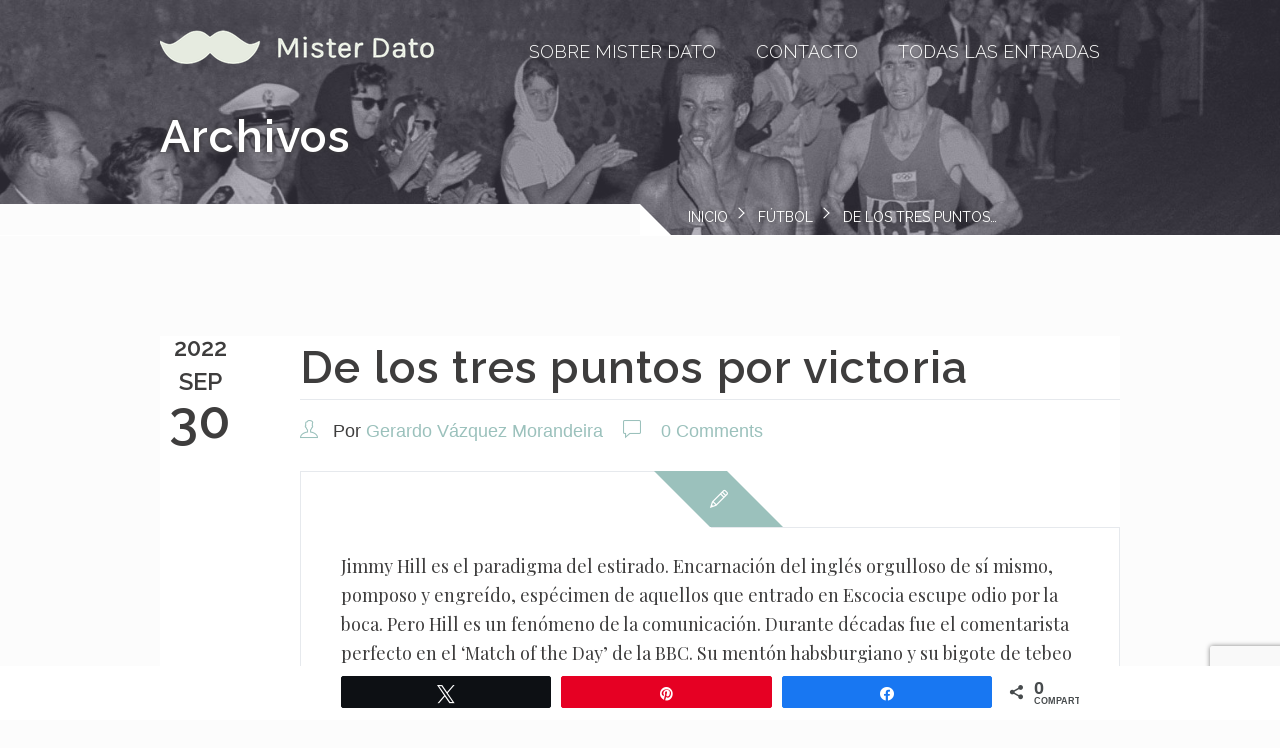

--- FILE ---
content_type: text/html; charset=UTF-8
request_url: https://misterdato.es/2022/09/30/de-los-tres-puntos-por-victoria/
body_size: 63296
content:
<!DOCTYPE html>
<html lang="es">
<head>
<meta charset="UTF-8">
<meta name="viewport" content="width=device-width, initial-scale=1.0">
<link rel="profile" href="http://gmpg.org/xfn/11">
<link rel="pingback" href="https://misterdato.es/xmlrpc.php" />
<meta name='robots' content='index, follow, max-image-preview:large, max-snippet:-1, max-video-preview:-1' />
	<style>img:is([sizes="auto" i], [sizes^="auto," i]) { contain-intrinsic-size: 3000px 1500px }</style>
	
<!-- Social Warfare v4.5.6 https://warfareplugins.com - BEGINNING OF OUTPUT -->
<style>
	@font-face {
		font-family: "sw-icon-font";
		src:url("https://misterdato.es/wp-content/plugins/social-warfare/assets/fonts/sw-icon-font.eot?ver=4.5.6");
		src:url("https://misterdato.es/wp-content/plugins/social-warfare/assets/fonts/sw-icon-font.eot?ver=4.5.6#iefix") format("embedded-opentype"),
		url("https://misterdato.es/wp-content/plugins/social-warfare/assets/fonts/sw-icon-font.woff?ver=4.5.6") format("woff"),
		url("https://misterdato.es/wp-content/plugins/social-warfare/assets/fonts/sw-icon-font.ttf?ver=4.5.6") format("truetype"),
		url("https://misterdato.es/wp-content/plugins/social-warfare/assets/fonts/sw-icon-font.svg?ver=4.5.6#1445203416") format("svg");
		font-weight: normal;
		font-style: normal;
		font-display:block;
	}
</style>
<!-- Social Warfare v4.5.6 https://warfareplugins.com - END OF OUTPUT -->


	<!-- This site is optimized with the Yoast SEO plugin v25.5 - https://yoast.com/wordpress/plugins/seo/ -->
	<title>De los tres puntos por victoria &#8212; Mister Dato</title>
	<meta name="description" content="Jimmy Hill fue el hombre que ideó dar tres puntos por victoria a inicios de los años 80.Una década más tarde la FIFA adoptó la idea como suya" />
	<link rel="canonical" href="https://misterdato.es/2022/09/30/de-los-tres-puntos-por-victoria/" />
	<meta property="og:locale" content="es_ES" />
	<meta property="og:type" content="article" />
	<meta property="og:title" content="De los tres puntos por victoria &#8212; Mister Dato" />
	<meta property="og:description" content="Jimmy Hill fue el hombre que ideó dar tres puntos por victoria a inicios de los años 80.Una década más tarde la FIFA adoptó la idea como suya" />
	<meta property="og:url" content="https://misterdato.es/2022/09/30/de-los-tres-puntos-por-victoria/" />
	<meta property="og:site_name" content="Mister Dato" />
	<meta property="article:published_time" content="2022-09-30T13:08:00+00:00" />
	<meta property="article:modified_time" content="2022-09-30T14:06:29+00:00" />
	<meta property="og:image" content="https://ichef.bbci.co.uk/news/640/amz/worldservice/live/assets/images/2015/05/01/150501115415_jimmy_hill_624x351_bbc.jpg" />
	<meta name="author" content="Gerardo Vázquez Morandeira" />
	<meta name="twitter:card" content="summary_large_image" />
	<meta name="twitter:label1" content="Escrito por" />
	<meta name="twitter:data1" content="Gerardo Vázquez Morandeira" />
	<meta name="twitter:label2" content="Tiempo de lectura" />
	<meta name="twitter:data2" content="10 minutos" />
	<script type="application/ld+json" class="yoast-schema-graph">{"@context":"https://schema.org","@graph":[{"@type":"Article","@id":"https://misterdato.es/2022/09/30/de-los-tres-puntos-por-victoria/#article","isPartOf":{"@id":"https://misterdato.es/2022/09/30/de-los-tres-puntos-por-victoria/"},"author":{"name":"Gerardo Vázquez Morandeira","@id":"https://misterdato.es/#/schema/person/8b4bd787708307f2e96cd87a047a1819"},"headline":"De los tres puntos por victoria","datePublished":"2022-09-30T13:08:00+00:00","dateModified":"2022-09-30T14:06:29+00:00","mainEntityOfPage":{"@id":"https://misterdato.es/2022/09/30/de-los-tres-puntos-por-victoria/"},"wordCount":2123,"commentCount":0,"publisher":{"@id":"https://misterdato.es/#/schema/person/8b4bd787708307f2e96cd87a047a1819"},"image":{"@id":"https://misterdato.es/2022/09/30/de-los-tres-puntos-por-victoria/#primaryimage"},"thumbnailUrl":"https://ichef.bbci.co.uk/news/640/amz/worldservice/live/assets/images/2015/05/01/150501115415_jimmy_hill_624x351_bbc.jpg","articleSection":["fútbol","historia","Inglaterra","medios de comunicación"],"inLanguage":"es","potentialAction":[{"@type":"CommentAction","name":"Comment","target":["https://misterdato.es/2022/09/30/de-los-tres-puntos-por-victoria/#respond"]}]},{"@type":"WebPage","@id":"https://misterdato.es/2022/09/30/de-los-tres-puntos-por-victoria/","url":"https://misterdato.es/2022/09/30/de-los-tres-puntos-por-victoria/","name":"De los tres puntos por victoria &#8212; Mister Dato","isPartOf":{"@id":"https://misterdato.es/#website"},"primaryImageOfPage":{"@id":"https://misterdato.es/2022/09/30/de-los-tres-puntos-por-victoria/#primaryimage"},"image":{"@id":"https://misterdato.es/2022/09/30/de-los-tres-puntos-por-victoria/#primaryimage"},"thumbnailUrl":"https://ichef.bbci.co.uk/news/640/amz/worldservice/live/assets/images/2015/05/01/150501115415_jimmy_hill_624x351_bbc.jpg","datePublished":"2022-09-30T13:08:00+00:00","dateModified":"2022-09-30T14:06:29+00:00","description":"Jimmy Hill fue el hombre que ideó dar tres puntos por victoria a inicios de los años 80.Una década más tarde la FIFA adoptó la idea como suya","breadcrumb":{"@id":"https://misterdato.es/2022/09/30/de-los-tres-puntos-por-victoria/#breadcrumb"},"inLanguage":"es","potentialAction":[{"@type":"ReadAction","target":["https://misterdato.es/2022/09/30/de-los-tres-puntos-por-victoria/"]}]},{"@type":"ImageObject","inLanguage":"es","@id":"https://misterdato.es/2022/09/30/de-los-tres-puntos-por-victoria/#primaryimage","url":"https://ichef.bbci.co.uk/news/640/amz/worldservice/live/assets/images/2015/05/01/150501115415_jimmy_hill_624x351_bbc.jpg","contentUrl":"https://ichef.bbci.co.uk/news/640/amz/worldservice/live/assets/images/2015/05/01/150501115415_jimmy_hill_624x351_bbc.jpg"},{"@type":"BreadcrumbList","@id":"https://misterdato.es/2022/09/30/de-los-tres-puntos-por-victoria/#breadcrumb","itemListElement":[{"@type":"ListItem","position":1,"name":"Portada","item":"https://misterdato.es/"},{"@type":"ListItem","position":2,"name":"De los tres puntos por victoria"}]},{"@type":"WebSite","@id":"https://misterdato.es/#website","url":"https://misterdato.es/","name":"Mister Dato","description":"Un lugar para reflexionar sobre el hecho deportivo.","publisher":{"@id":"https://misterdato.es/#/schema/person/8b4bd787708307f2e96cd87a047a1819"},"potentialAction":[{"@type":"SearchAction","target":{"@type":"EntryPoint","urlTemplate":"https://misterdato.es/?s={search_term_string}"},"query-input":{"@type":"PropertyValueSpecification","valueRequired":true,"valueName":"search_term_string"}}],"inLanguage":"es"},{"@type":["Person","Organization"],"@id":"https://misterdato.es/#/schema/person/8b4bd787708307f2e96cd87a047a1819","name":"Gerardo Vázquez Morandeira","image":{"@type":"ImageObject","inLanguage":"es","@id":"https://misterdato.es/#/schema/person/image/","url":"https://misterdato.es/wp-content/uploads/2017/05/Logomakr_5CAJEw-1.png","contentUrl":"https://misterdato.es/wp-content/uploads/2017/05/Logomakr_5CAJEw-1.png","width":303,"height":35,"caption":"Gerardo Vázquez Morandeira"},"logo":{"@id":"https://misterdato.es/#/schema/person/image/"},"sameAs":["https://95.179.177.59"]}]}</script>
	<!-- / Yoast SEO plugin. -->


<link rel='dns-prefetch' href='//fonts.googleapis.com' />
<link rel="alternate" type="application/rss+xml" title="Mister Dato &raquo; Feed" href="https://misterdato.es/feed/" />
<link rel="alternate" type="application/rss+xml" title="Mister Dato &raquo; Feed de los comentarios" href="https://misterdato.es/comments/feed/" />
<link rel="alternate" type="application/rss+xml" title="Mister Dato &raquo; Comentario De los tres puntos por victoria del feed" href="https://misterdato.es/2022/09/30/de-los-tres-puntos-por-victoria/feed/" />
<script type="text/javascript">
/* <![CDATA[ */
window._wpemojiSettings = {"baseUrl":"https:\/\/s.w.org\/images\/core\/emoji\/16.0.1\/72x72\/","ext":".png","svgUrl":"https:\/\/s.w.org\/images\/core\/emoji\/16.0.1\/svg\/","svgExt":".svg","source":{"concatemoji":"https:\/\/misterdato.es\/wp-includes\/js\/wp-emoji-release.min.js?ver=6.8.3"}};
/*! This file is auto-generated */
!function(s,n){var o,i,e;function c(e){try{var t={supportTests:e,timestamp:(new Date).valueOf()};sessionStorage.setItem(o,JSON.stringify(t))}catch(e){}}function p(e,t,n){e.clearRect(0,0,e.canvas.width,e.canvas.height),e.fillText(t,0,0);var t=new Uint32Array(e.getImageData(0,0,e.canvas.width,e.canvas.height).data),a=(e.clearRect(0,0,e.canvas.width,e.canvas.height),e.fillText(n,0,0),new Uint32Array(e.getImageData(0,0,e.canvas.width,e.canvas.height).data));return t.every(function(e,t){return e===a[t]})}function u(e,t){e.clearRect(0,0,e.canvas.width,e.canvas.height),e.fillText(t,0,0);for(var n=e.getImageData(16,16,1,1),a=0;a<n.data.length;a++)if(0!==n.data[a])return!1;return!0}function f(e,t,n,a){switch(t){case"flag":return n(e,"\ud83c\udff3\ufe0f\u200d\u26a7\ufe0f","\ud83c\udff3\ufe0f\u200b\u26a7\ufe0f")?!1:!n(e,"\ud83c\udde8\ud83c\uddf6","\ud83c\udde8\u200b\ud83c\uddf6")&&!n(e,"\ud83c\udff4\udb40\udc67\udb40\udc62\udb40\udc65\udb40\udc6e\udb40\udc67\udb40\udc7f","\ud83c\udff4\u200b\udb40\udc67\u200b\udb40\udc62\u200b\udb40\udc65\u200b\udb40\udc6e\u200b\udb40\udc67\u200b\udb40\udc7f");case"emoji":return!a(e,"\ud83e\udedf")}return!1}function g(e,t,n,a){var r="undefined"!=typeof WorkerGlobalScope&&self instanceof WorkerGlobalScope?new OffscreenCanvas(300,150):s.createElement("canvas"),o=r.getContext("2d",{willReadFrequently:!0}),i=(o.textBaseline="top",o.font="600 32px Arial",{});return e.forEach(function(e){i[e]=t(o,e,n,a)}),i}function t(e){var t=s.createElement("script");t.src=e,t.defer=!0,s.head.appendChild(t)}"undefined"!=typeof Promise&&(o="wpEmojiSettingsSupports",i=["flag","emoji"],n.supports={everything:!0,everythingExceptFlag:!0},e=new Promise(function(e){s.addEventListener("DOMContentLoaded",e,{once:!0})}),new Promise(function(t){var n=function(){try{var e=JSON.parse(sessionStorage.getItem(o));if("object"==typeof e&&"number"==typeof e.timestamp&&(new Date).valueOf()<e.timestamp+604800&&"object"==typeof e.supportTests)return e.supportTests}catch(e){}return null}();if(!n){if("undefined"!=typeof Worker&&"undefined"!=typeof OffscreenCanvas&&"undefined"!=typeof URL&&URL.createObjectURL&&"undefined"!=typeof Blob)try{var e="postMessage("+g.toString()+"("+[JSON.stringify(i),f.toString(),p.toString(),u.toString()].join(",")+"));",a=new Blob([e],{type:"text/javascript"}),r=new Worker(URL.createObjectURL(a),{name:"wpTestEmojiSupports"});return void(r.onmessage=function(e){c(n=e.data),r.terminate(),t(n)})}catch(e){}c(n=g(i,f,p,u))}t(n)}).then(function(e){for(var t in e)n.supports[t]=e[t],n.supports.everything=n.supports.everything&&n.supports[t],"flag"!==t&&(n.supports.everythingExceptFlag=n.supports.everythingExceptFlag&&n.supports[t]);n.supports.everythingExceptFlag=n.supports.everythingExceptFlag&&!n.supports.flag,n.DOMReady=!1,n.readyCallback=function(){n.DOMReady=!0}}).then(function(){return e}).then(function(){var e;n.supports.everything||(n.readyCallback(),(e=n.source||{}).concatemoji?t(e.concatemoji):e.wpemoji&&e.twemoji&&(t(e.twemoji),t(e.wpemoji)))}))}((window,document),window._wpemojiSettings);
/* ]]> */
</script>
<link rel='stylesheet' id='social-warfare-block-css-css' href='https://misterdato.es/wp-content/plugins/social-warfare/assets/js/post-editor/dist/blocks.style.build.css?ver=6.8.3' type='text/css' media='all' />
<style id='wp-emoji-styles-inline-css' type='text/css'>

	img.wp-smiley, img.emoji {
		display: inline !important;
		border: none !important;
		box-shadow: none !important;
		height: 1em !important;
		width: 1em !important;
		margin: 0 0.07em !important;
		vertical-align: -0.1em !important;
		background: none !important;
		padding: 0 !important;
	}
</style>
<link rel='stylesheet' id='wp-block-library-css' href='https://misterdato.es/wp-includes/css/dist/block-library/style.min.css?ver=6.8.3' type='text/css' media='all' />
<style id='classic-theme-styles-inline-css' type='text/css'>
/*! This file is auto-generated */
.wp-block-button__link{color:#fff;background-color:#32373c;border-radius:9999px;box-shadow:none;text-decoration:none;padding:calc(.667em + 2px) calc(1.333em + 2px);font-size:1.125em}.wp-block-file__button{background:#32373c;color:#fff;text-decoration:none}
</style>
<style id='global-styles-inline-css' type='text/css'>
:root{--wp--preset--aspect-ratio--square: 1;--wp--preset--aspect-ratio--4-3: 4/3;--wp--preset--aspect-ratio--3-4: 3/4;--wp--preset--aspect-ratio--3-2: 3/2;--wp--preset--aspect-ratio--2-3: 2/3;--wp--preset--aspect-ratio--16-9: 16/9;--wp--preset--aspect-ratio--9-16: 9/16;--wp--preset--color--black: #000000;--wp--preset--color--cyan-bluish-gray: #abb8c3;--wp--preset--color--white: #ffffff;--wp--preset--color--pale-pink: #f78da7;--wp--preset--color--vivid-red: #cf2e2e;--wp--preset--color--luminous-vivid-orange: #ff6900;--wp--preset--color--luminous-vivid-amber: #fcb900;--wp--preset--color--light-green-cyan: #7bdcb5;--wp--preset--color--vivid-green-cyan: #00d084;--wp--preset--color--pale-cyan-blue: #8ed1fc;--wp--preset--color--vivid-cyan-blue: #0693e3;--wp--preset--color--vivid-purple: #9b51e0;--wp--preset--gradient--vivid-cyan-blue-to-vivid-purple: linear-gradient(135deg,rgba(6,147,227,1) 0%,rgb(155,81,224) 100%);--wp--preset--gradient--light-green-cyan-to-vivid-green-cyan: linear-gradient(135deg,rgb(122,220,180) 0%,rgb(0,208,130) 100%);--wp--preset--gradient--luminous-vivid-amber-to-luminous-vivid-orange: linear-gradient(135deg,rgba(252,185,0,1) 0%,rgba(255,105,0,1) 100%);--wp--preset--gradient--luminous-vivid-orange-to-vivid-red: linear-gradient(135deg,rgba(255,105,0,1) 0%,rgb(207,46,46) 100%);--wp--preset--gradient--very-light-gray-to-cyan-bluish-gray: linear-gradient(135deg,rgb(238,238,238) 0%,rgb(169,184,195) 100%);--wp--preset--gradient--cool-to-warm-spectrum: linear-gradient(135deg,rgb(74,234,220) 0%,rgb(151,120,209) 20%,rgb(207,42,186) 40%,rgb(238,44,130) 60%,rgb(251,105,98) 80%,rgb(254,248,76) 100%);--wp--preset--gradient--blush-light-purple: linear-gradient(135deg,rgb(255,206,236) 0%,rgb(152,150,240) 100%);--wp--preset--gradient--blush-bordeaux: linear-gradient(135deg,rgb(254,205,165) 0%,rgb(254,45,45) 50%,rgb(107,0,62) 100%);--wp--preset--gradient--luminous-dusk: linear-gradient(135deg,rgb(255,203,112) 0%,rgb(199,81,192) 50%,rgb(65,88,208) 100%);--wp--preset--gradient--pale-ocean: linear-gradient(135deg,rgb(255,245,203) 0%,rgb(182,227,212) 50%,rgb(51,167,181) 100%);--wp--preset--gradient--electric-grass: linear-gradient(135deg,rgb(202,248,128) 0%,rgb(113,206,126) 100%);--wp--preset--gradient--midnight: linear-gradient(135deg,rgb(2,3,129) 0%,rgb(40,116,252) 100%);--wp--preset--font-size--small: 13px;--wp--preset--font-size--medium: 20px;--wp--preset--font-size--large: 36px;--wp--preset--font-size--x-large: 42px;--wp--preset--spacing--20: 0.44rem;--wp--preset--spacing--30: 0.67rem;--wp--preset--spacing--40: 1rem;--wp--preset--spacing--50: 1.5rem;--wp--preset--spacing--60: 2.25rem;--wp--preset--spacing--70: 3.38rem;--wp--preset--spacing--80: 5.06rem;--wp--preset--shadow--natural: 6px 6px 9px rgba(0, 0, 0, 0.2);--wp--preset--shadow--deep: 12px 12px 50px rgba(0, 0, 0, 0.4);--wp--preset--shadow--sharp: 6px 6px 0px rgba(0, 0, 0, 0.2);--wp--preset--shadow--outlined: 6px 6px 0px -3px rgba(255, 255, 255, 1), 6px 6px rgba(0, 0, 0, 1);--wp--preset--shadow--crisp: 6px 6px 0px rgba(0, 0, 0, 1);}:where(.is-layout-flex){gap: 0.5em;}:where(.is-layout-grid){gap: 0.5em;}body .is-layout-flex{display: flex;}.is-layout-flex{flex-wrap: wrap;align-items: center;}.is-layout-flex > :is(*, div){margin: 0;}body .is-layout-grid{display: grid;}.is-layout-grid > :is(*, div){margin: 0;}:where(.wp-block-columns.is-layout-flex){gap: 2em;}:where(.wp-block-columns.is-layout-grid){gap: 2em;}:where(.wp-block-post-template.is-layout-flex){gap: 1.25em;}:where(.wp-block-post-template.is-layout-grid){gap: 1.25em;}.has-black-color{color: var(--wp--preset--color--black) !important;}.has-cyan-bluish-gray-color{color: var(--wp--preset--color--cyan-bluish-gray) !important;}.has-white-color{color: var(--wp--preset--color--white) !important;}.has-pale-pink-color{color: var(--wp--preset--color--pale-pink) !important;}.has-vivid-red-color{color: var(--wp--preset--color--vivid-red) !important;}.has-luminous-vivid-orange-color{color: var(--wp--preset--color--luminous-vivid-orange) !important;}.has-luminous-vivid-amber-color{color: var(--wp--preset--color--luminous-vivid-amber) !important;}.has-light-green-cyan-color{color: var(--wp--preset--color--light-green-cyan) !important;}.has-vivid-green-cyan-color{color: var(--wp--preset--color--vivid-green-cyan) !important;}.has-pale-cyan-blue-color{color: var(--wp--preset--color--pale-cyan-blue) !important;}.has-vivid-cyan-blue-color{color: var(--wp--preset--color--vivid-cyan-blue) !important;}.has-vivid-purple-color{color: var(--wp--preset--color--vivid-purple) !important;}.has-black-background-color{background-color: var(--wp--preset--color--black) !important;}.has-cyan-bluish-gray-background-color{background-color: var(--wp--preset--color--cyan-bluish-gray) !important;}.has-white-background-color{background-color: var(--wp--preset--color--white) !important;}.has-pale-pink-background-color{background-color: var(--wp--preset--color--pale-pink) !important;}.has-vivid-red-background-color{background-color: var(--wp--preset--color--vivid-red) !important;}.has-luminous-vivid-orange-background-color{background-color: var(--wp--preset--color--luminous-vivid-orange) !important;}.has-luminous-vivid-amber-background-color{background-color: var(--wp--preset--color--luminous-vivid-amber) !important;}.has-light-green-cyan-background-color{background-color: var(--wp--preset--color--light-green-cyan) !important;}.has-vivid-green-cyan-background-color{background-color: var(--wp--preset--color--vivid-green-cyan) !important;}.has-pale-cyan-blue-background-color{background-color: var(--wp--preset--color--pale-cyan-blue) !important;}.has-vivid-cyan-blue-background-color{background-color: var(--wp--preset--color--vivid-cyan-blue) !important;}.has-vivid-purple-background-color{background-color: var(--wp--preset--color--vivid-purple) !important;}.has-black-border-color{border-color: var(--wp--preset--color--black) !important;}.has-cyan-bluish-gray-border-color{border-color: var(--wp--preset--color--cyan-bluish-gray) !important;}.has-white-border-color{border-color: var(--wp--preset--color--white) !important;}.has-pale-pink-border-color{border-color: var(--wp--preset--color--pale-pink) !important;}.has-vivid-red-border-color{border-color: var(--wp--preset--color--vivid-red) !important;}.has-luminous-vivid-orange-border-color{border-color: var(--wp--preset--color--luminous-vivid-orange) !important;}.has-luminous-vivid-amber-border-color{border-color: var(--wp--preset--color--luminous-vivid-amber) !important;}.has-light-green-cyan-border-color{border-color: var(--wp--preset--color--light-green-cyan) !important;}.has-vivid-green-cyan-border-color{border-color: var(--wp--preset--color--vivid-green-cyan) !important;}.has-pale-cyan-blue-border-color{border-color: var(--wp--preset--color--pale-cyan-blue) !important;}.has-vivid-cyan-blue-border-color{border-color: var(--wp--preset--color--vivid-cyan-blue) !important;}.has-vivid-purple-border-color{border-color: var(--wp--preset--color--vivid-purple) !important;}.has-vivid-cyan-blue-to-vivid-purple-gradient-background{background: var(--wp--preset--gradient--vivid-cyan-blue-to-vivid-purple) !important;}.has-light-green-cyan-to-vivid-green-cyan-gradient-background{background: var(--wp--preset--gradient--light-green-cyan-to-vivid-green-cyan) !important;}.has-luminous-vivid-amber-to-luminous-vivid-orange-gradient-background{background: var(--wp--preset--gradient--luminous-vivid-amber-to-luminous-vivid-orange) !important;}.has-luminous-vivid-orange-to-vivid-red-gradient-background{background: var(--wp--preset--gradient--luminous-vivid-orange-to-vivid-red) !important;}.has-very-light-gray-to-cyan-bluish-gray-gradient-background{background: var(--wp--preset--gradient--very-light-gray-to-cyan-bluish-gray) !important;}.has-cool-to-warm-spectrum-gradient-background{background: var(--wp--preset--gradient--cool-to-warm-spectrum) !important;}.has-blush-light-purple-gradient-background{background: var(--wp--preset--gradient--blush-light-purple) !important;}.has-blush-bordeaux-gradient-background{background: var(--wp--preset--gradient--blush-bordeaux) !important;}.has-luminous-dusk-gradient-background{background: var(--wp--preset--gradient--luminous-dusk) !important;}.has-pale-ocean-gradient-background{background: var(--wp--preset--gradient--pale-ocean) !important;}.has-electric-grass-gradient-background{background: var(--wp--preset--gradient--electric-grass) !important;}.has-midnight-gradient-background{background: var(--wp--preset--gradient--midnight) !important;}.has-small-font-size{font-size: var(--wp--preset--font-size--small) !important;}.has-medium-font-size{font-size: var(--wp--preset--font-size--medium) !important;}.has-large-font-size{font-size: var(--wp--preset--font-size--large) !important;}.has-x-large-font-size{font-size: var(--wp--preset--font-size--x-large) !important;}
:where(.wp-block-post-template.is-layout-flex){gap: 1.25em;}:where(.wp-block-post-template.is-layout-grid){gap: 1.25em;}
:where(.wp-block-columns.is-layout-flex){gap: 2em;}:where(.wp-block-columns.is-layout-grid){gap: 2em;}
:root :where(.wp-block-pullquote){font-size: 1.5em;line-height: 1.6;}
</style>
<link rel='stylesheet' id='contact-form-7-css' href='https://misterdato.es/wp-content/plugins/contact-form-7/includes/css/styles.css?ver=6.1' type='text/css' media='all' />
<link rel='stylesheet' id='es-widget-css-css' href='https://misterdato.es/wp-content/plugins/email-subscribers/widget/es-widget.css?ver=6.8.3' type='text/css' media='all' />
<link rel='stylesheet' id='social_warfare-css' href='https://misterdato.es/wp-content/plugins/social-warfare/assets/css/style.min.css?ver=4.5.6' type='text/css' media='all' />
<link rel='stylesheet' id='expire-google-fonts-css' href='//fonts.googleapis.com/css?family=Raleway%3A300%2C400%2C500%2C600%7COpen%2BSans%3A400%2C600&#038;subset=latin%2Clatin-ext' type='text/css' media='all' />
<link rel='stylesheet' id='expire-icon-font-css' href='https://misterdato.es/wp-content/themes/expire/assets/css/icons/icons.css?ver=1.0.0' type='text/css' media='all' />
<link rel='stylesheet' id='mediaelement-css' href='https://misterdato.es/wp-includes/js/mediaelement/mediaelementplayer-legacy.min.css?ver=4.2.17' type='text/css' media='all' />
<link rel='stylesheet' id='wp-mediaelement-css' href='https://misterdato.es/wp-includes/js/mediaelement/wp-mediaelement.min.css?ver=6.8.3' type='text/css' media='all' />
<link rel='stylesheet' id='expire-main-css-css' href='https://misterdato.es/wp-content/themes/expire/style.css?ver=1.0.0' type='text/css' media='all' />
<style id='expire-main-css-inline-css' type='text/css'>

	.container{width:960px;}
	#expire_title_bar{background:linear-gradient(rgba(93, 87, 107, 0.45),rgba(93, 87, 107, 0.45)),url(https://misterdato.es/wp-content/uploads/2017/05/cropped-bikila.jpg); min-height:877; background-size:cover; background-position:center center;}#expire_title_bar h2{ color: ##ffffff}.blog .post_content_inner_wrapper .post_info{ background: fcfcfc}
	#expire_breadcrumbs_section{ border-color: fcfcfc;} #expire_breadcrumbs_section:before{ background:fcfcfc;}
	#expire_breadcrumbs_section:after{ border-bottom-color: fcfcfc;}::selection{ background:#9bc1bc;}
	::-moz-selection{ background:#9bc1bc;}
	a{color:#9bc1bc;}
	.single_post_content .inner_post_content .post_info .post_type,
	.blog .post_content_inner_wrapper .post_info .post_type{ background:#9bc1bc;}
	.placeholder{ color:#9bc1bc;}
	#page404 .big_404{ color:#9bc1bc;}
	.blog .post_content_inner_wrapper .more-link{ color:#9bc1bc; border-color:#9bc1bc;}
	#expire_single_post_pagination .prev:hover,
	#expire_single_post_pagination .next:hover{ border-color:#9bc1bc;}
	nav > ul > li > a:hover:after,
	nav > ul > li > a:hover:after, nav > ul > li.current_page_item > a:after, nav > ul > li.current_page_parent > a:after{ background:#9bc1bc;}
	nav > ul ul li:hover > a{ color:#9bc1bc;}select{background-image: linear-gradient(45deg, transparent 50%,  50%), linear-gradient(135deg,  50%, transparent 50%), linear-gradient(to right, , );}
	button,input,select,textarea,
	nav > ul ul,
	nav > ul ul ul,
	.blog .post_wrapper .post_content h3,
	.blog .post_content_inner_wrapper,
	.blog .post_content_inner_wrapper .post_info,
	.pagination_simple .page-numbers,
	.single_post_content .main_title,
	.single_post_content .inner_post_content .post_info,
	.single_post_content .post_content,
	.post_tags,
	#expire_single_post_pagination .prev,
	#expire_single_post_pagination .next,
	#comments-title,
	.widget_tag_cloud .tagcloud a{ border-color:;}
	.blog .sticky .post_content_inner_wrapper,
	.post_featured_image:before{ background:;}body{color:;}
	h1, h2, h3, h4, h5, h6{color:;}
	.post_date{color:;}
	.post_meta i,
	.post_tags i{ color:;}
	.single_post_content .post_meta i{ color:#9bc1bc;}a:not(.has_header_image nav > ul > li > a):hover,
		input[type="submit"]:hover,
		.search .submit:hover i,
		nav > ul > li a:hover,
		nav > ul > li > a:hover:after,
		nav > ul li:hover > ul,
		nav > ul ul li a:hover,
		.blog .post_wrapper .post_content h3 a:hover,
		.blog .post_content_inner_wrapper .post_meta a:hover,
		.blog .post_content_inner_wrapper .more-link:hover,
		.pagination_simple .page-numbers:hover:not(.current),
		.single_post_content .post_meta a:hover,
		.post_tags a:hover,
		#inner_post_pagination a:hover,
		#expire_single_post_pagination .prev:hover,
		#expire_single_post_pagination .next:hover,
		#expire_single_post_pagination .prev:hover a,
		#expire_single_post_pagination .next:hover a,
		.comment .reply a:hover,
		.comment .edit-link a:hover,
		.widget_calendar tbody a:hover,
		footer a:hover i{color:;}
    	.blog .post_content_inner_wrapper .more-link:hover{border-color:;}
		#main_logo {display: block ;}
		#retina_logo {display: none; width: 150px; max-height: 35px; height: auto;}
		@media only screen and (-webkit-min-device-pixel-ratio: 1.3),
		only screen and (-o-min-device-pixel-ratio: 13/10 ),
		only screen and (min-resolution: 120dpi) {
			#main_logo {display: none ;}
			#retina_logo {display: block ;}
		}
</style>
<script type="text/javascript" src="https://misterdato.es/wp-includes/js/jquery/jquery.min.js?ver=3.7.1" id="jquery-core-js"></script>
<script type="text/javascript" src="https://misterdato.es/wp-includes/js/jquery/jquery-migrate.min.js?ver=3.4.1" id="jquery-migrate-js"></script>
<link rel="https://api.w.org/" href="https://misterdato.es/wp-json/" /><link rel="alternate" title="JSON" type="application/json" href="https://misterdato.es/wp-json/wp/v2/posts/1831" /><link rel="EditURI" type="application/rsd+xml" title="RSD" href="https://misterdato.es/xmlrpc.php?rsd" />
<meta name="generator" content="WordPress 6.8.3" />
<link rel='shortlink' href='https://misterdato.es/?p=1831' />
<link rel="alternate" title="oEmbed (JSON)" type="application/json+oembed" href="https://misterdato.es/wp-json/oembed/1.0/embed?url=https%3A%2F%2Fmisterdato.es%2F2022%2F09%2F30%2Fde-los-tres-puntos-por-victoria%2F" />
<link rel="alternate" title="oEmbed (XML)" type="text/xml+oembed" href="https://misterdato.es/wp-json/oembed/1.0/embed?url=https%3A%2F%2Fmisterdato.es%2F2022%2F09%2F30%2Fde-los-tres-puntos-por-victoria%2F&#038;format=xml" />
<!-- Analytics by WP Statistics - https://wp-statistics.com -->
<style type="text/css" id="custom-background-css">
body.custom-background { background-color: #fcfcfc; }
</style>
			<style type="text/css" id="wp-custom-css">
			/*
Puedes añadir tu propio CSS aquí.

Haz clic en el icono de ayuda de arriba para averiguar más.
*/
@import url('https://fonts.googleapis.com/css?family=Playfair+Display|Raleway');

.blog .post_content_inner_wrapper .post_info, #expire_breadcrumbs_section:before {
background-color: #fcfcfc;
}
#expire_title_bar{
	background-attachment: fixed;
}
#main_logo {
	margin-top:30px;
}

#expire_breadcrumbs_section > .container {
	line-height: 22px;
}		</style>
		<meta name="google-site-verification" content="F3APR9WPJ9KukywD8ltdzjLOAmFD4XGob8Bhs5aeQLQ" />
</head>
<body class="wp-singular post-template-default single single-post postid-1831 single-format-standard custom-background wp-custom-logo wp-theme-expire">

	<header id="expire_main_header" class="has_header_image">
		<div class="container">
			<div id="logo">
				<a href="https://misterdato.es/">
											<img id="main_logo" src="https://misterdato.es/wp-content/uploads/2017/05/Logomakr_5CAJEw-1.png" alt="Mister Dato">
										</a>
			</div>
			<nav>
				<ul id="main_menu" class=""><li id="menu-item-79" class="menu-item menu-item-type-post_type menu-item-object-page menu-item-79"><a href="https://misterdato.es/sobre-mister-dato/">Sobre Mister Dato</a></li>
<li id="menu-item-130" class="menu-item menu-item-type-post_type menu-item-object-page menu-item-130"><a href="https://misterdato.es/contacto/">Contacto</a></li>
<li id="menu-item-213" class="menu-item menu-item-type-post_type menu-item-object-page menu-item-213"><a href="https://misterdato.es/todas-las-entradas/">Todas las entradas</a></li>
</ul>			</nav>
			<div id="expire_menu_toggle"><div class="expire_hamburger_menu"><span></span></div></div>
		</div>
	</header>
		<section id="expire_title_bar">
		<div class="container">
			<div class="row">
				<div class="span12 left_aligned">
											<h2>Archivos</h2>
									</div>
			</div>
		</div>
		<div id="expire_breadcrumbs_section">
			<div class="container">
				<div class="row">
					<div class="breadcrumbs"><a href="https://misterdato.es/">Inicio</a><span class="breadcrumb_delimiter"></span> <a href="https://misterdato.es/category/futbol/">fútbol</a><span class="breadcrumb_delimiter"></span> <span class="current">De los tres puntos&hellip;</span></div>				</div>
			</div>
		</div>
	</section>
	<section id="expire_single_post">
	<div class="container">
		<div class="row">
						<!-- Main Content -->
			<div class="span12">
				<div class="single_post_content post-1831 post type-post status-publish format-standard hentry category-futbol category-historia category-inglaterra category-medios-de-comunicacion">
					<div class="post_date">
						<span class="post_main_year">2022</span>
						<span class="post_main_month">Sep</span>
						<span class="post_main_date">30</span>
					</div>
					<h2 class="main_title"><span>De los tres puntos por victoria</span></h2>
					<div class="post_meta">
						<i class="ti-user"></i>Por <span><a href="https://misterdato.es/author/gerardovazquezmorandeira/" title="Entradas de Gerardo Vázquez Morandeira" rel="author">Gerardo Vázquez Morandeira</a></span>
						<i class="ti-comment"></i>
						<a href="https://misterdato.es/2022/09/30/de-los-tres-puntos-por-victoria/#respond" class="scroll comments_link">
							0 Comments						</a>
					</div>
					<div class="inner_post_content ">
						<div class="post_info">
							<div class="post_type">
								<i class="ti-pencil"></i>							</div>
						</div>
												<div class="post_content clearfix">
							
<p>Jimmy Hill es el paradigma del estirado. Encarnación del inglés orgulloso de sí mismo, pomposo y engreído, espécimen de aquellos que entrado en Escocia escupe odio por la boca. Pero Hill es un fenómeno de la comunicación. Durante décadas fue el comentarista perfecto en el ‘Match of the Day’ de la BBC. Su mentón habsburgiano y su bigote de tebeo acompañaban a unos análisis certeros que se centraban en hechos indiscutibles y que eran la contrarréplica a los comentarios apasionados de forofo de muchos tertulianos. Su lógica racional hizo que, tras una serie de aburridos empates llenos de balones colgados al área y cargas pugilísticas en el centro del campo, diese con la solución al problema. Establecer los tres puntos por victoria.</p>



<p>Su propuesta fue acogida con cierto recelo, pero Hill tenía un plan fundado y bien trazado para que los jefazos diesen su brazo a torcer. Y vaya si lo hicieron. El 28 de agosto de 1981 la liga inglesa dio el pistoletazo de salida al campeonato de los tres puntos por victoria. Lejos, tras el Telón de Acero, la URSS había hecho un experimento antes de que los padres del fútbol lo convirtiesen en realidad. Al avanzar la década Israel, Turquía, Grecia, Irlanda, Escocia o Italia se subieron al carro. Y ya en 1994 la FIFA adoptó el sistema de tres puntos como estándar.</p>



<figure class="wp-block-image is-resized"><img fetchpriority="high" decoding="async" src="https://ichef.bbci.co.uk/news/640/amz/worldservice/live/assets/images/2015/05/01/150501115415_jimmy_hill_624x351_bbc.jpg" alt="Jimmy Hill, el hombre que revolucionó y le dio forma al fútbol moderno -  BBC News Mundo" width="637" height="358"/><figcaption><em>Jimmy Hill</em></figcaption></figure>



<p>Hill fue el ideólogo, pero para llevar su idea a cabo tuvo que contar con Bert Millichip, un modestísimo defensa central en su juventud y que acababa de ser nombrado presidente de la FA, la federación inglesa. En su discurso de bienvenida Millichip concluyó que había dos problemáticas que el fútbol inglés debía solucionar. Sobre la primera, el hooliganismo, se mostró incapaz de encontrar una solución. No en vano con el tiempo recibirá el apodo de ‘Bert el inerte’, paralizado e impotente ante tragedias como Heysel o Hillsborough. La segunda problemática, íntimamente relacionada con la primera, era la inseguridad y lo obsoleto de los estadios que retraían a las familias a acercarse a los campos de fútbol.</p>



<p>Sabedor de lo costoso que era convertir las moles de cemento y madera de finales del siglo XIX en atractivos recintos hechos con materiales sintéticos, a Millichip le pareció brillante la idea de Hill para atraer nuevos espectadores a los estadios. En la temporada 80-81 se registraron los peores promedios de público desde el fin de la II Guerra Mundial, por lo que ambos consideraron que dar tres puntos por victoria harían más atractivos los encuentros.</p>



<p>Lo curioso es que el experimento fue acogido con premura por el planeta fútbol sin realizar antes un estudio previo por sus efectos. Quizá por aquello que todo lo que tiene que ver con el balón y proviene de Gran Bretaña es digno de reverencia. Lo cierto es que el aumento del espectáculo en relación al número de goles ha sido relativamente modesto. En la liga inglesa, entre 1950 y 1960 se marcaron 3,42 goles por partido. Fueron 3,14 entre 1960 y 1970 y 2,5 entre 1970 y 1981. El descenso de goles era evidente. El impacto positivo no lo es tanto. Entre 1981 y 1992 se marcaron en promedio 2,6 goles por partido. Y fueron 2,59 goles por partido entre 1992 y 2000 y 2,64 entre 2000 y 2010. Quizás más interesante es que el número de empates sin goles cayó del 8,17 al 6,93 %.</p>



<p>Viajemos ahora a España. ¿Qué hubiese sucedido si en 1994 no se hubiera pasado a los tres puntos por victoria y se hubiesen mantenido los dos puntos tradicionales? Pues solamente una vez habría cambiado el campeón de Liga en Primera División. En la temporada 2006-2007, el Real Madrid salió victorioso empatado a 76 puntos con el FC Barcelona, al que superó por los resultados en sus enfrentamientos directos. Si las victorias hubiesen valido dos puntos, el Barça hubiera resultado campeón con 54 puntos, por los 53 del Real Madrid. Es el único cambio en cerca de tres décadas de tres puntos por victoria. Como se ve, del todo irrelevante.</p>



<figure class="wp-block-image is-resized"><img decoding="async" src="https://2.bp.blogspot.com/-HfGPCTspX0s/Wm5ip21PhmI/AAAAAAAAdbM/kVZwqCJptxAG31KFmSJ2XvhEpV9AstTuACLcBGAs/s1600/FCBarca2006-07Re.jpg" alt="Football teams shirt and kits fan: FC Barcelona Home 2006-07 Kits" width="626" height="439"/><figcaption><em>Barça 06/07</em></figcaption></figure>



<p>No parece pues que el espectáculo haya ido a más al aumentar los puntos por el triunfo. Sin embargo, vino para quedarse. Pero vayamos a las matemáticas. Al sentido común. La lógica dictamina que los dos puntos por victoria es lo adecuado. Repartes un pastel en dos mitades si hay empate y si eres el que ganas te quedas con toda la tarta.</p>



<p>Tres puntos por victoria parecen un reparto que atenta contra toda lógica.</p>



<p>Lo que ofrece la victoria de tres puntos es un incentivo por ganar. Sabemos que si atacamos podemos desguarnecer la defensa, perder el partido y nos quedaremos sin tarta. Por ello la psique nos dice que no debemos arriesgarnos. Sin embargo, si damos tres puntos por triunfo el incentivo es mayor, por lo que valdrá la pena lanzarse al ataque al poder obtener algo más que un simple trozo del pastel.</p>



<p>Siempre he sido un poco nécora con las matemáticas. Pero volvamos a Primero de la E.S.O y echemos cuentas. Imaginemos que vamos al ataque en todos los partidos de una Liga. Somos Guardiola y nos gusta la colonia y las flores del campo. Eso implica que tienes un 50% de posibilidades de triunfo y un 50% de opciones de derrota. Así pues, en la mitad de los encuentros obtendrás dos puntos y en la otra mitad te irás de vacío. La media es un punto.</p>



<p>(2 x 0,5) + (0 x 0,5) = 1</p>



<p>Cambiemos la estrategia. Vamos a jugar a la defensiva. Somos Mourinho y nos gusta el whisky on the rocks. Jugando así nos aseguramos el empate en cada uno de los choques. No hay que ser Pitágoras para saber que la media es de un punto.</p>



<p>(1 x 0.5) + (1 x 0,5) = 1</p>



<p>La cosa cambia si incentivamos la victoria con tres puntos. Entonces veremos que echarse colonia y revolotear por un campo de amapolas es mucho mejor que beber un buen vaso de whisky (al menos es más saludable):</p>



<p>(3 x 0,5) + (0 x 0.5) = 1,5</p>



<p>El resultado del examen es claro. Si juegas al ataque resultarás vencedor a la larga. Si marcas más goles, resultarás vencedor a la larga. Si la victoria da tres puntos, todos jugarán al ataque. El espectáculo será mayor y todos saldrán ganando.</p>



<p>¿Seguro?</p>



<p>Parece ser que es mejor atacar que defender. El rédito a la larga será mayor. Pero claro. Esto que yo he expuesto no es más que matemáticas aplicadas al fútbol. Cálculos insignificantes comparados con las maravillas de las estadísticas que cerebros privilegiados explotan en la actualidad con la ayuda de potentes ordenadores. Inteligencia artificial le llaman.</p>



<p>Pero esta suposición se basa en que todos los clubes tienen el mismo potencial. Y nada más lejos de la realidad.</p>



<p>Volvamos a primero de la E.S.O. Cuando el macarra del colegio te insultaba y te pedía que te fueras de aquella canasta del patio que le pertenecía no existía opción más inteligente que la estrategia defensiva, que no era otra que salir de allí cagando hostias. La cosa cambiaba cuando quien quería ocupar la canasta en la que estabas jugando era un chico más o menos de tu misma altura y de tu misma edad. Te ponías gallito y exigías tu derecho a quedarte porque habías llegado antes. Tocaba una estrategia ofensiva. Tocaba salir a ganar.</p>



<p>Lo que nos sucede a los humanos en nuestras relaciones sociales no es más que una extrapolación de lo que sucede en la naturaleza. La selección natural no sólo escoge al más fuerte, sino también al más inteligente. Saber cuándo atacar y cuando defender. Es por ello que los equipos que están en la parte baja de la tabla deben jugar a la defensiva para intentar lograr un empate. Pero cuando se enfrentan a un equipo de mitad de tabla deben intentar defender lo que es suyo, porque el premio de la victoria es mucho mayor que el peso de la derrota. La razón dictamina que si el Elche juega en el Martínez Valero ante el FC Barcelona salga a defender (si eres débil, siempre es mejor llegar a un compromiso), pero que busque la victoria ante el Betis (el incentivo de tres puntos para el débil es poderoso).</p>



<p>Pero existe otra variable a tener en cuenta a la hora de jugar al ataque o a la defensiva. Y es la jerarquía. En la inmensa mayoría de las aves lo que importa no es la fuerza, sino la antigüedad. Aunque una paloma joven y fuerte intente ocupar un palomar, claudicará si una paloma anciana le pide que se vaya. De igual modo, un chico cualificado y trabajador puede ser la estrella en su empresa, pero la jerarquía le obligará a labrarse años de experiencia antes de poder ocupar el puesto de un compañero que lleva veinte años en su mismo lugar de trabajo.</p>



<p>Del mismo modo da mucho más miedo enfrentarte al Real Madrid que al Paris Saint Germain en unos cuartos de final de la Copa de Europa. Quizás los franceses lleven una racha de triunfos impecable y los españoles acumulen cinco derrotas consecutivas, pero si tú eres el Borussia Dortmund el cuerpo te pedirá salir a empatar ante los reyes de Europa y valorarás el incentivo de jugar sin complejos y pasar de ronda ante el temible, pero sin jerarquía alguna, PSG.</p>



<p>Está claro que la teoría es una y la realidad del fútbol es otra. Es cierto que los diferentes estudios arrojan que el número de empates se ha reducido (especialmente el poco glamuroso 0-0) y que el número de goles por partido también ha aumentado desde 1994. Sin embargo, no está muy clara si la estrategia ofensiva es la que lleva al éxito. Es cierto que la tendencia general demuestra un gusto por el toque y por el futbol de presión y ofensivo, pero que sea de buen gusto no quiere decir que sea exitosa.</p>



<p>Los entrenadores defensivos no son bien recibidos, pero no por ello son los malos de esta película. La volatilidad de su trabajo les obliga a escoger diferentes estrategias esclavizados por una presión continua para obtener buenos resultados. Al final lo que cuenta es que la pelota traspase la red. Sea atacando o sea defendiendo. Y es que a pesar de que a Jimmy Hill no le gustasen los dos puntos por victoria la idea en si no ha traído la panacea al mundo del fútbol.</p>



<p>“Todos los cementerios están llenos de gente que se consideraba imprescindible”. George Clemenceau, primer ministro de Francia.</p>



<p><strong>Otras historias de fútbol en las que no se habla directamente de fútbol</strong></p>



<p><a href="https://95.179.177.59/2017/06/19/escoger-nombre-equipo-futbol/">Como escoger el nombre de un equipo de fútbol</a> (Spartaks, sportings, dinamos y otros clásicos)</p>



<p><a href="https://95.179.177.59/2017/12/02/templos-del-futbol-2aparte-estadios-la-antiguedad/">Templos del fútbol</a> (los estadios más icónicos a través de cuatro artículos)</p>



<p><a href="https://95.179.177.59/2018/06/15/a-proposito-del-var/">A propósito del VAR</a> (una primera impresión sobre el arbitraje del futuro)</p>



<p><a href="https://95.179.177.59/2018/03/30/una-entrenadores-la-regla-los-10-anos/">Una de entrenadores</a> (la regla de la década para fijar la fecha de caducidad de un técnico)</p>



<p><a href="https://95.179.177.59/2018/11/23/expresiones-del-lenguaje-deportivo/">Expresiones del lenguaje deportivo</a> (como el deporte condiciona nuestras relaciones cotidianas)</p>



<p><a href="https://95.179.177.59/2018/08/31/clausula-de-rescision/">Cláusula de rescisión</a> (sobre el mercado de fichajes veraniego y una norma tan española)</p>



<p><a href="https://95.179.177.59/2019/04/19/a-proposito-del-brexit-el-reinado-ingles-en-el-futbol-europeo-de-los-70-y-los-80/">A propósito del Brexit</a> (el reinado británico en Europa en los 70 y los 80)</p>



<p><a href="https://95.179.177.59/2019/03/15/por-que-alemania-odia-al-bayern/">¿Por qué Alemania odia al Bayern?</a> (un equipo contra todo un país)</p>



<p><a href="https://95.179.177.59/2019/02/01/futbol-postnacional/">Fútbol postnacional</a> (relaciones culturales entre naciones a través de un balón)</p>



<p><a href="https://95.179.177.59/2018/11/30/no-los-ingleses-no-inventaron-el-futbol/">¡Los ingleses no inventaron el fútbol!</a> (los orígenes del balompié en la Escocia del siglo XIX)</p>



<p><a href="https://95.179.177.59/2020/04/24/historia-del-catenaccio/">Una historia del catenaccio</a> (Los orígenes y la evolución del arte de la defensa)</p>



<p><a href="https://95.179.177.59/2020/04/17/el-aficionado-al-futbol/">El aficionado al fútbol</a> (como los clubes arrinconan al protagonista de la función)</p>



<p><a href="https://95.179.177.59/2021/02/05/como-de-obsceno-es-el-sueldo-de-un-futbolista/">Como de obsceno es el sueldo de un futbolista</a> (¿Ganaba más Di Stefano que Messi?)</p>



<p><a href="https://95.179.177.59/2021/03/19/daria-la-vida-por-mi-equipo/">¡Daría la vida por mi equipo!</a> (sobre la identidad social de un equipo de fútbol)</p>



<p><a href="https://95.179.177.59/2021/11/12/camisetas-sagradas/">¿Camisetas sagradas?</a> (como de sagrados son los colores de mi equipo)</p>



<p><a href="https://95.179.177.59/2022/04/08/cuando-los-goles-fuera-de-casa-tenian-valor-doble/">Cuando los goles fuera de casa tenían valor doble</a> (eclosión y desaparición de la norma del valor doble de los goles en las eliminatorias)</p>
<div class="swp_social_panel swp_horizontal_panel swp_flat_fresh  swp_default_full_color swp_individual_full_color swp_other_full_color scale-100  scale-" data-min-width="1100" data-float-color="#ffffff" data-float="bottom" data-float-mobile="bottom" data-transition="slide" data-post-id="1831" ><div class="nc_tweetContainer swp_share_button swp_twitter" data-network="twitter"><a class="nc_tweet swp_share_link" rel="nofollow noreferrer noopener" target="_blank" href="https://twitter.com/intent/tweet?text=De+los+tres+puntos+por+victoria&url=https%3A%2F%2Fmisterdato.es%2F2022%2F09%2F30%2Fde-los-tres-puntos-por-victoria%2F" data-link="https://twitter.com/intent/tweet?text=De+los+tres+puntos+por+victoria&url=https%3A%2F%2Fmisterdato.es%2F2022%2F09%2F30%2Fde-los-tres-puntos-por-victoria%2F"><span class="swp_count swp_hide"><span class="iconFiller"><span class="spaceManWilly"><i class="sw swp_twitter_icon"></i><span class="swp_share">Twittear</span></span></span></span></a></div><div class="nc_tweetContainer swp_share_button swp_pinterest" data-network="pinterest"><a rel="nofollow noreferrer noopener" class="nc_tweet swp_share_link noPop" href="https://pinterest.com/pin/create/button/?url=https%3A%2F%2Fmisterdato.es%2F2022%2F09%2F30%2Fde-los-tres-puntos-por-victoria%2F" onClick="event.preventDefault(); 
							var e=document.createElement('script');
							e.setAttribute('type','text/javascript');
							e.setAttribute('charset','UTF-8');
							e.setAttribute('src','//assets.pinterest.com/js/pinmarklet.js?r='+Math.random()*99999999);
							document.body.appendChild(e);
						" ><span class="swp_count swp_hide"><span class="iconFiller"><span class="spaceManWilly"><i class="sw swp_pinterest_icon"></i><span class="swp_share">Pin</span></span></span></span></a></div><div class="nc_tweetContainer swp_share_button swp_facebook" data-network="facebook"><a class="nc_tweet swp_share_link" rel="nofollow noreferrer noopener" target="_blank" href="https://www.facebook.com/share.php?u=https%3A%2F%2Fmisterdato.es%2F2022%2F09%2F30%2Fde-los-tres-puntos-por-victoria%2F" data-link="https://www.facebook.com/share.php?u=https%3A%2F%2Fmisterdato.es%2F2022%2F09%2F30%2Fde-los-tres-puntos-por-victoria%2F"><span class="swp_count swp_hide"><span class="iconFiller"><span class="spaceManWilly"><i class="sw swp_facebook_icon"></i><span class="swp_share">Compartir</span></span></span></span></a></div><div class="nc_tweetContainer swp_share_button total_shares total_sharesalt" ><span class="swp_count ">0 <span class="swp_label">Compartir</span></span></div></div><div class="swp-content-locator"></div>							<br>
							        <div class="es_form_container">
            <form class="es_shortcode_form" data-es_form_id="es_shortcode_form">
				                    <div class="es_caption">¿Quieres recibir un email cada vez que se publique una entrada nueva?</div>
								                    <div class="es_lablebox">
                        <label class="es_shortcode_form_name">Nombre</label>
                    </div>
                    <div class="es_textbox">
                        <input type="text" id="es_txt_name" class="es_textbox_class" name="es_txt_name" value="" maxlength="60">
                    </div>
				                <div class="es_lablebox">
                    <label class="es_shortcode_form_email">Email *</label>
                </div>
                <div class="es_textbox">
                    <input type="email" id="es_txt_email" class="es_textbox_class" name="es_txt_email" value="" maxlength="60" required>
                </div>
				                <div class="es_button">
                    <input type="submit" id="es_txt_button" class="es_textbox_button es_submit_button" name="es_txt_button" value="Suscribirse">
                </div>
                <div class="es_msg" id="es_shortcode_msg">
                    <span id="es_msg"></span>
                </div>
				                <input type="hidden" id="es_txt_group" name="es_txt_group" value="Public">
	                            <input type="hidden" name="es-subscribe" id="es-subscribe" value="a0967c59ab"/>
                <label style="position:absolute;top:-99999px;left:-99999px;z-index:-99;"><input type="text" name="es_hp_0449cc5a50" class="es_required_field" tabindex="-1" autocomplete="off"/></label>
            </form>
			        </div>
								</div>
					</div>
					<div class="post_tags">
						<i class="ti-tag"></i><span class="post_tag"></span>
					</div>
					<!-- Post Pagination  -->
					<div id="expire_single_post_pagination">
						<span class="prev"><a href="https://misterdato.es/2022/09/23/la-busqueda-de-la-felicidad-de-alexandre-pato/" rel="prev">Entrada anterior</a></span>
						<span class="next"><a href="https://misterdato.es/2022/10/07/por-que-los-dodgers-no-son-el-madrid-ni-messi-es-lebron-james/" rel="next">Siguiente entrada</a></span>
					</div>
					<!-- Comments -->
										<div id="comments_section">
							<div id="comments">
		<div id="respond" class="comment-respond">
		<h3 id="reply-title" class="comment-reply-title">Deja un comentario <small><a rel="nofollow" id="cancel-comment-reply-link" href="/2022/09/30/de-los-tres-puntos-por-victoria/#respond" style="display:none;">Cancelar la respuesta</a></small></h3><form action="https://misterdato.es/wp-comments-post.php" method="post" id="commentform" class="comment-form"><p class="comment-notes"><span id="email-notes">Tu dirección de correo electrónico no será publicada.</span> <span class="required-field-message">Los campos obligatorios están marcados con <span class="required">*</span></span></p><p class="comment-form-comment"><textarea id="comment" name="comment" placeholder="Tu comentario" cols="45" rows="8" aria-required="true"></textarea></p><div class="comment_fields"><p class="comment-form-author"><input id="author" name="author" type="text" placeholder="Nombre*" value="" size="30" aria-required='true' /></p>
<p class="comment-form-email"><input id="email" name="email" type="text" placeholder="E-mail*" value="" size="30" aria-required='true' /></p>
<p class="comment-form-url"><input id="url" name="url" type="text" placeholder="Website" value="" size="30" aria-required='true' /></p></div>
<p class="comment-form-cookies-consent"><input id="wp-comment-cookies-consent" name="wp-comment-cookies-consent" type="checkbox" value="yes" /> <label for="wp-comment-cookies-consent">Guarda mi nombre, correo electrónico y web en este navegador para la próxima vez que comente.</label></p>
<p class="form-submit"><input name="submit" type="submit" id="comment-submit" class="submit" value="Publicar el comentario" /> <input type='hidden' name='comment_post_ID' value='1831' id='comment_post_ID' />
<input type='hidden' name='comment_parent' id='comment_parent' value='0' />
</p><p style="display: none;"><input type="hidden" id="akismet_comment_nonce" name="akismet_comment_nonce" value="9d5ce47c45" /></p><p style="display: none !important;" class="akismet-fields-container" data-prefix="ak_"><label>&#916;<textarea name="ak_hp_textarea" cols="45" rows="8" maxlength="100"></textarea></label><input type="hidden" id="ak_js_1" name="ak_js" value="103"/><script>document.getElementById( "ak_js_1" ).setAttribute( "value", ( new Date() ).getTime() );</script></p></form>	</div><!-- #respond -->
	<p class="akismet_comment_form_privacy_notice">Este sitio usa Akismet para reducir el spam. <a href="https://akismet.com/privacy/" target="_blank" rel="nofollow noopener"> Aprende cómo se procesan los datos de tus comentarios.</a></p>	<div class="clear"></div>
</div><!-- #comments -->
					</div>
									</div>
							</div>
			<!-- Post Sidebar -->
			<aside class="span3 sidebar">
							</aside>
		</div>
	</div>
</section>
<footer id="expire_main_footer">
	<div class="container">
		<div class="row">
								</div>
	</div>
</footer>
<script type="speculationrules">
{"prefetch":[{"source":"document","where":{"and":[{"href_matches":"\/*"},{"not":{"href_matches":["\/wp-*.php","\/wp-admin\/*","\/wp-content\/uploads\/*","\/wp-content\/*","\/wp-content\/plugins\/*","\/wp-content\/themes\/expire\/*","\/*\\?(.+)"]}},{"not":{"selector_matches":"a[rel~=\"nofollow\"]"}},{"not":{"selector_matches":".no-prefetch, .no-prefetch a"}}]},"eagerness":"conservative"}]}
</script>
<script type="text/javascript" src="https://misterdato.es/wp-includes/js/dist/hooks.min.js?ver=4d63a3d491d11ffd8ac6" id="wp-hooks-js"></script>
<script type="text/javascript" src="https://misterdato.es/wp-includes/js/dist/i18n.min.js?ver=5e580eb46a90c2b997e6" id="wp-i18n-js"></script>
<script type="text/javascript" id="wp-i18n-js-after">
/* <![CDATA[ */
wp.i18n.setLocaleData( { 'text direction\u0004ltr': [ 'ltr' ] } );
/* ]]> */
</script>
<script type="text/javascript" src="https://misterdato.es/wp-content/plugins/contact-form-7/includes/swv/js/index.js?ver=6.1" id="swv-js"></script>
<script type="text/javascript" id="contact-form-7-js-translations">
/* <![CDATA[ */
( function( domain, translations ) {
	var localeData = translations.locale_data[ domain ] || translations.locale_data.messages;
	localeData[""].domain = domain;
	wp.i18n.setLocaleData( localeData, domain );
} )( "contact-form-7", {"translation-revision-date":"2025-06-26 10:54:55+0000","generator":"GlotPress\/4.0.1","domain":"messages","locale_data":{"messages":{"":{"domain":"messages","plural-forms":"nplurals=2; plural=n != 1;","lang":"es"},"This contact form is placed in the wrong place.":["Este formulario de contacto est\u00e1 situado en el lugar incorrecto."],"Error:":["Error:"]}},"comment":{"reference":"includes\/js\/index.js"}} );
/* ]]> */
</script>
<script type="text/javascript" id="contact-form-7-js-before">
/* <![CDATA[ */
var wpcf7 = {
    "api": {
        "root": "https:\/\/misterdato.es\/wp-json\/",
        "namespace": "contact-form-7\/v1"
    }
};
/* ]]> */
</script>
<script type="text/javascript" src="https://misterdato.es/wp-content/plugins/contact-form-7/includes/js/index.js?ver=6.1" id="contact-form-7-js"></script>
<script type="text/javascript" id="es-widget-page-js-extra">
/* <![CDATA[ */
var es_widget_page_notices = {"es_email_notice":"Por favor introduce direcci\u00f3n de correo electr\u00f3nico","es_rate_limit_notice":"You need to wait for sometime before subscribing again","es_success_message":"Suscripci\u00f3n correcta.","es_success_notice":"\u00a1Suscripci\u00f3n correcta! Consulta tu bandeja de entrada y confirma tu suscripci\u00f3n. Si no ves el correo en unos minutos, consulta la carpeta spam\/correo no deseado.","es_email_exists":"\u00a1Esa direcci\u00f3n de correo electr\u00f3nico ya existe!","es_error":"Ups. Ha sucedido un error inesperado.","es_invalid_email":"Direcci\u00f3n de correo electr\u00f3nico no v\u00e1lida","es_try_later":"Por favor, int\u00e9ntalo transcurridos unos minutos","es_ajax_url":"https:\/\/misterdato.es\/wp-admin\/admin-ajax.php"};
/* ]]> */
</script>
<script type="text/javascript" src="https://misterdato.es/wp-content/plugins/email-subscribers/widget/es-widget-page.js?ver=6.8.3" id="es-widget-page-js"></script>
<script type="text/javascript" id="social_warfare_script-js-extra">
/* <![CDATA[ */
var socialWarfare = {"addons":[],"post_id":"1831","variables":{"emphasizeIcons":false,"powered_by_toggle":false,"affiliate_link":"https:\/\/warfareplugins.com"},"floatBeforeContent":""};
/* ]]> */
</script>
<script type="text/javascript" src="https://misterdato.es/wp-content/plugins/social-warfare/assets/js/script.min.js?ver=4.5.6" id="social_warfare_script-js"></script>
<script type="text/javascript" src="https://misterdato.es/wp-includes/js/comment-reply.min.js?ver=6.8.3" id="comment-reply-js" async="async" data-wp-strategy="async"></script>
<script type="text/javascript" src="https://misterdato.es/wp-includes/js/imagesloaded.min.js?ver=5.0.0" id="imagesloaded-js"></script>
<script type="text/javascript" id="mediaelement-core-js-before">
/* <![CDATA[ */
var mejsL10n = {"language":"es","strings":{"mejs.download-file":"Descargar archivo","mejs.install-flash":"Est\u00e1s usando un navegador que no tiene Flash activo o instalado. Por favor, activa el componente del reproductor Flash o descarga la \u00faltima versi\u00f3n desde https:\/\/get.adobe.com\/flashplayer\/","mejs.fullscreen":"Pantalla completa","mejs.play":"Reproducir","mejs.pause":"Pausa","mejs.time-slider":"Control de tiempo","mejs.time-help-text":"Usa las teclas de direcci\u00f3n izquierda\/derecha para avanzar un segundo y las flechas arriba\/abajo para avanzar diez segundos.","mejs.live-broadcast":"Transmisi\u00f3n en vivo","mejs.volume-help-text":"Utiliza las teclas de flecha arriba\/abajo para aumentar o disminuir el volumen.","mejs.unmute":"Activar el sonido","mejs.mute":"Silenciar","mejs.volume-slider":"Control de volumen","mejs.video-player":"Reproductor de v\u00eddeo","mejs.audio-player":"Reproductor de audio","mejs.captions-subtitles":"Pies de foto \/ Subt\u00edtulos","mejs.captions-chapters":"Cap\u00edtulos","mejs.none":"Ninguna","mejs.afrikaans":"Afrik\u00e1ans","mejs.albanian":"Albano","mejs.arabic":"\u00c1rabe","mejs.belarusian":"Bielorruso","mejs.bulgarian":"B\u00falgaro","mejs.catalan":"Catal\u00e1n","mejs.chinese":"Chino","mejs.chinese-simplified":"Chino (Simplificado)","mejs.chinese-traditional":"Chino (Tradicional)","mejs.croatian":"Croata","mejs.czech":"Checo","mejs.danish":"Dan\u00e9s","mejs.dutch":"Neerland\u00e9s","mejs.english":"Ingl\u00e9s","mejs.estonian":"Estonio","mejs.filipino":"Filipino","mejs.finnish":"Fin\u00e9s","mejs.french":"Franc\u00e9s","mejs.galician":"Gallego","mejs.german":"Alem\u00e1n","mejs.greek":"Griego","mejs.haitian-creole":"Creole haitiano","mejs.hebrew":"Hebreo","mejs.hindi":"Indio","mejs.hungarian":"H\u00fangaro","mejs.icelandic":"Island\u00e9s","mejs.indonesian":"Indonesio","mejs.irish":"Irland\u00e9s","mejs.italian":"Italiano","mejs.japanese":"Japon\u00e9s","mejs.korean":"Coreano","mejs.latvian":"Let\u00f3n","mejs.lithuanian":"Lituano","mejs.macedonian":"Macedonio","mejs.malay":"Malayo","mejs.maltese":"Malt\u00e9s","mejs.norwegian":"Noruego","mejs.persian":"Persa","mejs.polish":"Polaco","mejs.portuguese":"Portugu\u00e9s","mejs.romanian":"Rumano","mejs.russian":"Ruso","mejs.serbian":"Serbio","mejs.slovak":"Eslovaco","mejs.slovenian":"Esloveno","mejs.spanish":"Espa\u00f1ol","mejs.swahili":"Swahili","mejs.swedish":"Sueco","mejs.tagalog":"Tagalo","mejs.thai":"Tailand\u00e9s","mejs.turkish":"Turco","mejs.ukrainian":"Ukraniano","mejs.vietnamese":"Vietnamita","mejs.welsh":"Gal\u00e9s","mejs.yiddish":"Yiddish"}};
/* ]]> */
</script>
<script type="text/javascript" src="https://misterdato.es/wp-includes/js/mediaelement/mediaelement-and-player.min.js?ver=4.2.17" id="mediaelement-core-js"></script>
<script type="text/javascript" src="https://misterdato.es/wp-includes/js/mediaelement/mediaelement-migrate.min.js?ver=6.8.3" id="mediaelement-migrate-js"></script>
<script type="text/javascript" id="mediaelement-js-extra">
/* <![CDATA[ */
var _wpmejsSettings = {"pluginPath":"\/wp-includes\/js\/mediaelement\/","classPrefix":"mejs-","stretching":"responsive","audioShortcodeLibrary":"mediaelement","videoShortcodeLibrary":"mediaelement"};
/* ]]> */
</script>
<script type="text/javascript" src="https://misterdato.es/wp-includes/js/mediaelement/wp-mediaelement.min.js?ver=6.8.3" id="wp-mediaelement-js"></script>
<script type="text/javascript" src="https://misterdato.es/wp-content/themes/expire/assets/js/custom.js?ver=1.0.0" id="expire-custom-js"></script>
<script type="text/javascript" id="wp-statistics-tracker-js-extra">
/* <![CDATA[ */
var WP_Statistics_Tracker_Object = {"requestUrl":"https:\/\/misterdato.es","ajaxUrl":"https:\/\/misterdato.es\/wp-admin\/admin-ajax.php","hitParams":{"wp_statistics_hit":1,"source_type":"post","source_id":1831,"search_query":"","signature":"26d51cbceb4a01e56c74f2476126dc50","action":"wp_statistics_hit_record"},"onlineParams":{"wp_statistics_hit":1,"source_type":"post","source_id":1831,"search_query":"","signature":"26d51cbceb4a01e56c74f2476126dc50","action":"wp_statistics_online_check"},"option":{"userOnline":"1","dntEnabled":"","bypassAdBlockers":"1","consentIntegration":{"name":null,"status":[]},"isPreview":false,"trackAnonymously":false,"isWpConsentApiActive":false,"consentLevel":"disabled"},"jsCheckTime":"60000","isLegacyEventLoaded":"","customEventAjaxUrl":"https:\/\/misterdato.es\/wp-admin\/admin-ajax.php?action=wp_statistics_custom_event&nonce=3122f7dd08"};
/* ]]> */
</script>
<script type="text/javascript" src="https://misterdato.es/?36f4cb=c5dff76d52.js&amp;ver=14.15" id="wp-statistics-tracker-js"></script>
<script type="text/javascript" src="https://www.google.com/recaptcha/api.js?render=6Ld-EZYUAAAAAIXQJGdadOR3Ig47ustB_53cb_Df&amp;ver=3.0" id="google-recaptcha-js"></script>
<script type="text/javascript" src="https://misterdato.es/wp-includes/js/dist/vendor/wp-polyfill.min.js?ver=3.15.0" id="wp-polyfill-js"></script>
<script type="text/javascript" id="wpcf7-recaptcha-js-before">
/* <![CDATA[ */
var wpcf7_recaptcha = {
    "sitekey": "6Ld-EZYUAAAAAIXQJGdadOR3Ig47ustB_53cb_Df",
    "actions": {
        "homepage": "homepage",
        "contactform": "contactform"
    }
};
/* ]]> */
</script>
<script type="text/javascript" src="https://misterdato.es/wp-content/plugins/contact-form-7/modules/recaptcha/index.js?ver=6.1" id="wpcf7-recaptcha-js"></script>
<script defer type="text/javascript" src="https://misterdato.es/wp-content/plugins/akismet/_inc/akismet-frontend.js?ver=1753217667" id="akismet-frontend-js"></script>
<script type="text/javascript"> var swp_nonce = "af3da42719";var swpFloatBeforeContent = false; var swp_ajax_url = "https://misterdato.es/wp-admin/admin-ajax.php"; var swp_post_id = "1831";var swpClickTracking = false;</script></body>
</html>


--- FILE ---
content_type: text/html; charset=utf-8
request_url: https://www.google.com/recaptcha/api2/anchor?ar=1&k=6Ld-EZYUAAAAAIXQJGdadOR3Ig47ustB_53cb_Df&co=aHR0cHM6Ly9taXN0ZXJkYXRvLmVzOjQ0Mw..&hl=en&v=PoyoqOPhxBO7pBk68S4YbpHZ&size=invisible&anchor-ms=20000&execute-ms=30000&cb=q8oqu6catm93
body_size: 48817
content:
<!DOCTYPE HTML><html dir="ltr" lang="en"><head><meta http-equiv="Content-Type" content="text/html; charset=UTF-8">
<meta http-equiv="X-UA-Compatible" content="IE=edge">
<title>reCAPTCHA</title>
<style type="text/css">
/* cyrillic-ext */
@font-face {
  font-family: 'Roboto';
  font-style: normal;
  font-weight: 400;
  font-stretch: 100%;
  src: url(//fonts.gstatic.com/s/roboto/v48/KFO7CnqEu92Fr1ME7kSn66aGLdTylUAMa3GUBHMdazTgWw.woff2) format('woff2');
  unicode-range: U+0460-052F, U+1C80-1C8A, U+20B4, U+2DE0-2DFF, U+A640-A69F, U+FE2E-FE2F;
}
/* cyrillic */
@font-face {
  font-family: 'Roboto';
  font-style: normal;
  font-weight: 400;
  font-stretch: 100%;
  src: url(//fonts.gstatic.com/s/roboto/v48/KFO7CnqEu92Fr1ME7kSn66aGLdTylUAMa3iUBHMdazTgWw.woff2) format('woff2');
  unicode-range: U+0301, U+0400-045F, U+0490-0491, U+04B0-04B1, U+2116;
}
/* greek-ext */
@font-face {
  font-family: 'Roboto';
  font-style: normal;
  font-weight: 400;
  font-stretch: 100%;
  src: url(//fonts.gstatic.com/s/roboto/v48/KFO7CnqEu92Fr1ME7kSn66aGLdTylUAMa3CUBHMdazTgWw.woff2) format('woff2');
  unicode-range: U+1F00-1FFF;
}
/* greek */
@font-face {
  font-family: 'Roboto';
  font-style: normal;
  font-weight: 400;
  font-stretch: 100%;
  src: url(//fonts.gstatic.com/s/roboto/v48/KFO7CnqEu92Fr1ME7kSn66aGLdTylUAMa3-UBHMdazTgWw.woff2) format('woff2');
  unicode-range: U+0370-0377, U+037A-037F, U+0384-038A, U+038C, U+038E-03A1, U+03A3-03FF;
}
/* math */
@font-face {
  font-family: 'Roboto';
  font-style: normal;
  font-weight: 400;
  font-stretch: 100%;
  src: url(//fonts.gstatic.com/s/roboto/v48/KFO7CnqEu92Fr1ME7kSn66aGLdTylUAMawCUBHMdazTgWw.woff2) format('woff2');
  unicode-range: U+0302-0303, U+0305, U+0307-0308, U+0310, U+0312, U+0315, U+031A, U+0326-0327, U+032C, U+032F-0330, U+0332-0333, U+0338, U+033A, U+0346, U+034D, U+0391-03A1, U+03A3-03A9, U+03B1-03C9, U+03D1, U+03D5-03D6, U+03F0-03F1, U+03F4-03F5, U+2016-2017, U+2034-2038, U+203C, U+2040, U+2043, U+2047, U+2050, U+2057, U+205F, U+2070-2071, U+2074-208E, U+2090-209C, U+20D0-20DC, U+20E1, U+20E5-20EF, U+2100-2112, U+2114-2115, U+2117-2121, U+2123-214F, U+2190, U+2192, U+2194-21AE, U+21B0-21E5, U+21F1-21F2, U+21F4-2211, U+2213-2214, U+2216-22FF, U+2308-230B, U+2310, U+2319, U+231C-2321, U+2336-237A, U+237C, U+2395, U+239B-23B7, U+23D0, U+23DC-23E1, U+2474-2475, U+25AF, U+25B3, U+25B7, U+25BD, U+25C1, U+25CA, U+25CC, U+25FB, U+266D-266F, U+27C0-27FF, U+2900-2AFF, U+2B0E-2B11, U+2B30-2B4C, U+2BFE, U+3030, U+FF5B, U+FF5D, U+1D400-1D7FF, U+1EE00-1EEFF;
}
/* symbols */
@font-face {
  font-family: 'Roboto';
  font-style: normal;
  font-weight: 400;
  font-stretch: 100%;
  src: url(//fonts.gstatic.com/s/roboto/v48/KFO7CnqEu92Fr1ME7kSn66aGLdTylUAMaxKUBHMdazTgWw.woff2) format('woff2');
  unicode-range: U+0001-000C, U+000E-001F, U+007F-009F, U+20DD-20E0, U+20E2-20E4, U+2150-218F, U+2190, U+2192, U+2194-2199, U+21AF, U+21E6-21F0, U+21F3, U+2218-2219, U+2299, U+22C4-22C6, U+2300-243F, U+2440-244A, U+2460-24FF, U+25A0-27BF, U+2800-28FF, U+2921-2922, U+2981, U+29BF, U+29EB, U+2B00-2BFF, U+4DC0-4DFF, U+FFF9-FFFB, U+10140-1018E, U+10190-1019C, U+101A0, U+101D0-101FD, U+102E0-102FB, U+10E60-10E7E, U+1D2C0-1D2D3, U+1D2E0-1D37F, U+1F000-1F0FF, U+1F100-1F1AD, U+1F1E6-1F1FF, U+1F30D-1F30F, U+1F315, U+1F31C, U+1F31E, U+1F320-1F32C, U+1F336, U+1F378, U+1F37D, U+1F382, U+1F393-1F39F, U+1F3A7-1F3A8, U+1F3AC-1F3AF, U+1F3C2, U+1F3C4-1F3C6, U+1F3CA-1F3CE, U+1F3D4-1F3E0, U+1F3ED, U+1F3F1-1F3F3, U+1F3F5-1F3F7, U+1F408, U+1F415, U+1F41F, U+1F426, U+1F43F, U+1F441-1F442, U+1F444, U+1F446-1F449, U+1F44C-1F44E, U+1F453, U+1F46A, U+1F47D, U+1F4A3, U+1F4B0, U+1F4B3, U+1F4B9, U+1F4BB, U+1F4BF, U+1F4C8-1F4CB, U+1F4D6, U+1F4DA, U+1F4DF, U+1F4E3-1F4E6, U+1F4EA-1F4ED, U+1F4F7, U+1F4F9-1F4FB, U+1F4FD-1F4FE, U+1F503, U+1F507-1F50B, U+1F50D, U+1F512-1F513, U+1F53E-1F54A, U+1F54F-1F5FA, U+1F610, U+1F650-1F67F, U+1F687, U+1F68D, U+1F691, U+1F694, U+1F698, U+1F6AD, U+1F6B2, U+1F6B9-1F6BA, U+1F6BC, U+1F6C6-1F6CF, U+1F6D3-1F6D7, U+1F6E0-1F6EA, U+1F6F0-1F6F3, U+1F6F7-1F6FC, U+1F700-1F7FF, U+1F800-1F80B, U+1F810-1F847, U+1F850-1F859, U+1F860-1F887, U+1F890-1F8AD, U+1F8B0-1F8BB, U+1F8C0-1F8C1, U+1F900-1F90B, U+1F93B, U+1F946, U+1F984, U+1F996, U+1F9E9, U+1FA00-1FA6F, U+1FA70-1FA7C, U+1FA80-1FA89, U+1FA8F-1FAC6, U+1FACE-1FADC, U+1FADF-1FAE9, U+1FAF0-1FAF8, U+1FB00-1FBFF;
}
/* vietnamese */
@font-face {
  font-family: 'Roboto';
  font-style: normal;
  font-weight: 400;
  font-stretch: 100%;
  src: url(//fonts.gstatic.com/s/roboto/v48/KFO7CnqEu92Fr1ME7kSn66aGLdTylUAMa3OUBHMdazTgWw.woff2) format('woff2');
  unicode-range: U+0102-0103, U+0110-0111, U+0128-0129, U+0168-0169, U+01A0-01A1, U+01AF-01B0, U+0300-0301, U+0303-0304, U+0308-0309, U+0323, U+0329, U+1EA0-1EF9, U+20AB;
}
/* latin-ext */
@font-face {
  font-family: 'Roboto';
  font-style: normal;
  font-weight: 400;
  font-stretch: 100%;
  src: url(//fonts.gstatic.com/s/roboto/v48/KFO7CnqEu92Fr1ME7kSn66aGLdTylUAMa3KUBHMdazTgWw.woff2) format('woff2');
  unicode-range: U+0100-02BA, U+02BD-02C5, U+02C7-02CC, U+02CE-02D7, U+02DD-02FF, U+0304, U+0308, U+0329, U+1D00-1DBF, U+1E00-1E9F, U+1EF2-1EFF, U+2020, U+20A0-20AB, U+20AD-20C0, U+2113, U+2C60-2C7F, U+A720-A7FF;
}
/* latin */
@font-face {
  font-family: 'Roboto';
  font-style: normal;
  font-weight: 400;
  font-stretch: 100%;
  src: url(//fonts.gstatic.com/s/roboto/v48/KFO7CnqEu92Fr1ME7kSn66aGLdTylUAMa3yUBHMdazQ.woff2) format('woff2');
  unicode-range: U+0000-00FF, U+0131, U+0152-0153, U+02BB-02BC, U+02C6, U+02DA, U+02DC, U+0304, U+0308, U+0329, U+2000-206F, U+20AC, U+2122, U+2191, U+2193, U+2212, U+2215, U+FEFF, U+FFFD;
}
/* cyrillic-ext */
@font-face {
  font-family: 'Roboto';
  font-style: normal;
  font-weight: 500;
  font-stretch: 100%;
  src: url(//fonts.gstatic.com/s/roboto/v48/KFO7CnqEu92Fr1ME7kSn66aGLdTylUAMa3GUBHMdazTgWw.woff2) format('woff2');
  unicode-range: U+0460-052F, U+1C80-1C8A, U+20B4, U+2DE0-2DFF, U+A640-A69F, U+FE2E-FE2F;
}
/* cyrillic */
@font-face {
  font-family: 'Roboto';
  font-style: normal;
  font-weight: 500;
  font-stretch: 100%;
  src: url(//fonts.gstatic.com/s/roboto/v48/KFO7CnqEu92Fr1ME7kSn66aGLdTylUAMa3iUBHMdazTgWw.woff2) format('woff2');
  unicode-range: U+0301, U+0400-045F, U+0490-0491, U+04B0-04B1, U+2116;
}
/* greek-ext */
@font-face {
  font-family: 'Roboto';
  font-style: normal;
  font-weight: 500;
  font-stretch: 100%;
  src: url(//fonts.gstatic.com/s/roboto/v48/KFO7CnqEu92Fr1ME7kSn66aGLdTylUAMa3CUBHMdazTgWw.woff2) format('woff2');
  unicode-range: U+1F00-1FFF;
}
/* greek */
@font-face {
  font-family: 'Roboto';
  font-style: normal;
  font-weight: 500;
  font-stretch: 100%;
  src: url(//fonts.gstatic.com/s/roboto/v48/KFO7CnqEu92Fr1ME7kSn66aGLdTylUAMa3-UBHMdazTgWw.woff2) format('woff2');
  unicode-range: U+0370-0377, U+037A-037F, U+0384-038A, U+038C, U+038E-03A1, U+03A3-03FF;
}
/* math */
@font-face {
  font-family: 'Roboto';
  font-style: normal;
  font-weight: 500;
  font-stretch: 100%;
  src: url(//fonts.gstatic.com/s/roboto/v48/KFO7CnqEu92Fr1ME7kSn66aGLdTylUAMawCUBHMdazTgWw.woff2) format('woff2');
  unicode-range: U+0302-0303, U+0305, U+0307-0308, U+0310, U+0312, U+0315, U+031A, U+0326-0327, U+032C, U+032F-0330, U+0332-0333, U+0338, U+033A, U+0346, U+034D, U+0391-03A1, U+03A3-03A9, U+03B1-03C9, U+03D1, U+03D5-03D6, U+03F0-03F1, U+03F4-03F5, U+2016-2017, U+2034-2038, U+203C, U+2040, U+2043, U+2047, U+2050, U+2057, U+205F, U+2070-2071, U+2074-208E, U+2090-209C, U+20D0-20DC, U+20E1, U+20E5-20EF, U+2100-2112, U+2114-2115, U+2117-2121, U+2123-214F, U+2190, U+2192, U+2194-21AE, U+21B0-21E5, U+21F1-21F2, U+21F4-2211, U+2213-2214, U+2216-22FF, U+2308-230B, U+2310, U+2319, U+231C-2321, U+2336-237A, U+237C, U+2395, U+239B-23B7, U+23D0, U+23DC-23E1, U+2474-2475, U+25AF, U+25B3, U+25B7, U+25BD, U+25C1, U+25CA, U+25CC, U+25FB, U+266D-266F, U+27C0-27FF, U+2900-2AFF, U+2B0E-2B11, U+2B30-2B4C, U+2BFE, U+3030, U+FF5B, U+FF5D, U+1D400-1D7FF, U+1EE00-1EEFF;
}
/* symbols */
@font-face {
  font-family: 'Roboto';
  font-style: normal;
  font-weight: 500;
  font-stretch: 100%;
  src: url(//fonts.gstatic.com/s/roboto/v48/KFO7CnqEu92Fr1ME7kSn66aGLdTylUAMaxKUBHMdazTgWw.woff2) format('woff2');
  unicode-range: U+0001-000C, U+000E-001F, U+007F-009F, U+20DD-20E0, U+20E2-20E4, U+2150-218F, U+2190, U+2192, U+2194-2199, U+21AF, U+21E6-21F0, U+21F3, U+2218-2219, U+2299, U+22C4-22C6, U+2300-243F, U+2440-244A, U+2460-24FF, U+25A0-27BF, U+2800-28FF, U+2921-2922, U+2981, U+29BF, U+29EB, U+2B00-2BFF, U+4DC0-4DFF, U+FFF9-FFFB, U+10140-1018E, U+10190-1019C, U+101A0, U+101D0-101FD, U+102E0-102FB, U+10E60-10E7E, U+1D2C0-1D2D3, U+1D2E0-1D37F, U+1F000-1F0FF, U+1F100-1F1AD, U+1F1E6-1F1FF, U+1F30D-1F30F, U+1F315, U+1F31C, U+1F31E, U+1F320-1F32C, U+1F336, U+1F378, U+1F37D, U+1F382, U+1F393-1F39F, U+1F3A7-1F3A8, U+1F3AC-1F3AF, U+1F3C2, U+1F3C4-1F3C6, U+1F3CA-1F3CE, U+1F3D4-1F3E0, U+1F3ED, U+1F3F1-1F3F3, U+1F3F5-1F3F7, U+1F408, U+1F415, U+1F41F, U+1F426, U+1F43F, U+1F441-1F442, U+1F444, U+1F446-1F449, U+1F44C-1F44E, U+1F453, U+1F46A, U+1F47D, U+1F4A3, U+1F4B0, U+1F4B3, U+1F4B9, U+1F4BB, U+1F4BF, U+1F4C8-1F4CB, U+1F4D6, U+1F4DA, U+1F4DF, U+1F4E3-1F4E6, U+1F4EA-1F4ED, U+1F4F7, U+1F4F9-1F4FB, U+1F4FD-1F4FE, U+1F503, U+1F507-1F50B, U+1F50D, U+1F512-1F513, U+1F53E-1F54A, U+1F54F-1F5FA, U+1F610, U+1F650-1F67F, U+1F687, U+1F68D, U+1F691, U+1F694, U+1F698, U+1F6AD, U+1F6B2, U+1F6B9-1F6BA, U+1F6BC, U+1F6C6-1F6CF, U+1F6D3-1F6D7, U+1F6E0-1F6EA, U+1F6F0-1F6F3, U+1F6F7-1F6FC, U+1F700-1F7FF, U+1F800-1F80B, U+1F810-1F847, U+1F850-1F859, U+1F860-1F887, U+1F890-1F8AD, U+1F8B0-1F8BB, U+1F8C0-1F8C1, U+1F900-1F90B, U+1F93B, U+1F946, U+1F984, U+1F996, U+1F9E9, U+1FA00-1FA6F, U+1FA70-1FA7C, U+1FA80-1FA89, U+1FA8F-1FAC6, U+1FACE-1FADC, U+1FADF-1FAE9, U+1FAF0-1FAF8, U+1FB00-1FBFF;
}
/* vietnamese */
@font-face {
  font-family: 'Roboto';
  font-style: normal;
  font-weight: 500;
  font-stretch: 100%;
  src: url(//fonts.gstatic.com/s/roboto/v48/KFO7CnqEu92Fr1ME7kSn66aGLdTylUAMa3OUBHMdazTgWw.woff2) format('woff2');
  unicode-range: U+0102-0103, U+0110-0111, U+0128-0129, U+0168-0169, U+01A0-01A1, U+01AF-01B0, U+0300-0301, U+0303-0304, U+0308-0309, U+0323, U+0329, U+1EA0-1EF9, U+20AB;
}
/* latin-ext */
@font-face {
  font-family: 'Roboto';
  font-style: normal;
  font-weight: 500;
  font-stretch: 100%;
  src: url(//fonts.gstatic.com/s/roboto/v48/KFO7CnqEu92Fr1ME7kSn66aGLdTylUAMa3KUBHMdazTgWw.woff2) format('woff2');
  unicode-range: U+0100-02BA, U+02BD-02C5, U+02C7-02CC, U+02CE-02D7, U+02DD-02FF, U+0304, U+0308, U+0329, U+1D00-1DBF, U+1E00-1E9F, U+1EF2-1EFF, U+2020, U+20A0-20AB, U+20AD-20C0, U+2113, U+2C60-2C7F, U+A720-A7FF;
}
/* latin */
@font-face {
  font-family: 'Roboto';
  font-style: normal;
  font-weight: 500;
  font-stretch: 100%;
  src: url(//fonts.gstatic.com/s/roboto/v48/KFO7CnqEu92Fr1ME7kSn66aGLdTylUAMa3yUBHMdazQ.woff2) format('woff2');
  unicode-range: U+0000-00FF, U+0131, U+0152-0153, U+02BB-02BC, U+02C6, U+02DA, U+02DC, U+0304, U+0308, U+0329, U+2000-206F, U+20AC, U+2122, U+2191, U+2193, U+2212, U+2215, U+FEFF, U+FFFD;
}
/* cyrillic-ext */
@font-face {
  font-family: 'Roboto';
  font-style: normal;
  font-weight: 900;
  font-stretch: 100%;
  src: url(//fonts.gstatic.com/s/roboto/v48/KFO7CnqEu92Fr1ME7kSn66aGLdTylUAMa3GUBHMdazTgWw.woff2) format('woff2');
  unicode-range: U+0460-052F, U+1C80-1C8A, U+20B4, U+2DE0-2DFF, U+A640-A69F, U+FE2E-FE2F;
}
/* cyrillic */
@font-face {
  font-family: 'Roboto';
  font-style: normal;
  font-weight: 900;
  font-stretch: 100%;
  src: url(//fonts.gstatic.com/s/roboto/v48/KFO7CnqEu92Fr1ME7kSn66aGLdTylUAMa3iUBHMdazTgWw.woff2) format('woff2');
  unicode-range: U+0301, U+0400-045F, U+0490-0491, U+04B0-04B1, U+2116;
}
/* greek-ext */
@font-face {
  font-family: 'Roboto';
  font-style: normal;
  font-weight: 900;
  font-stretch: 100%;
  src: url(//fonts.gstatic.com/s/roboto/v48/KFO7CnqEu92Fr1ME7kSn66aGLdTylUAMa3CUBHMdazTgWw.woff2) format('woff2');
  unicode-range: U+1F00-1FFF;
}
/* greek */
@font-face {
  font-family: 'Roboto';
  font-style: normal;
  font-weight: 900;
  font-stretch: 100%;
  src: url(//fonts.gstatic.com/s/roboto/v48/KFO7CnqEu92Fr1ME7kSn66aGLdTylUAMa3-UBHMdazTgWw.woff2) format('woff2');
  unicode-range: U+0370-0377, U+037A-037F, U+0384-038A, U+038C, U+038E-03A1, U+03A3-03FF;
}
/* math */
@font-face {
  font-family: 'Roboto';
  font-style: normal;
  font-weight: 900;
  font-stretch: 100%;
  src: url(//fonts.gstatic.com/s/roboto/v48/KFO7CnqEu92Fr1ME7kSn66aGLdTylUAMawCUBHMdazTgWw.woff2) format('woff2');
  unicode-range: U+0302-0303, U+0305, U+0307-0308, U+0310, U+0312, U+0315, U+031A, U+0326-0327, U+032C, U+032F-0330, U+0332-0333, U+0338, U+033A, U+0346, U+034D, U+0391-03A1, U+03A3-03A9, U+03B1-03C9, U+03D1, U+03D5-03D6, U+03F0-03F1, U+03F4-03F5, U+2016-2017, U+2034-2038, U+203C, U+2040, U+2043, U+2047, U+2050, U+2057, U+205F, U+2070-2071, U+2074-208E, U+2090-209C, U+20D0-20DC, U+20E1, U+20E5-20EF, U+2100-2112, U+2114-2115, U+2117-2121, U+2123-214F, U+2190, U+2192, U+2194-21AE, U+21B0-21E5, U+21F1-21F2, U+21F4-2211, U+2213-2214, U+2216-22FF, U+2308-230B, U+2310, U+2319, U+231C-2321, U+2336-237A, U+237C, U+2395, U+239B-23B7, U+23D0, U+23DC-23E1, U+2474-2475, U+25AF, U+25B3, U+25B7, U+25BD, U+25C1, U+25CA, U+25CC, U+25FB, U+266D-266F, U+27C0-27FF, U+2900-2AFF, U+2B0E-2B11, U+2B30-2B4C, U+2BFE, U+3030, U+FF5B, U+FF5D, U+1D400-1D7FF, U+1EE00-1EEFF;
}
/* symbols */
@font-face {
  font-family: 'Roboto';
  font-style: normal;
  font-weight: 900;
  font-stretch: 100%;
  src: url(//fonts.gstatic.com/s/roboto/v48/KFO7CnqEu92Fr1ME7kSn66aGLdTylUAMaxKUBHMdazTgWw.woff2) format('woff2');
  unicode-range: U+0001-000C, U+000E-001F, U+007F-009F, U+20DD-20E0, U+20E2-20E4, U+2150-218F, U+2190, U+2192, U+2194-2199, U+21AF, U+21E6-21F0, U+21F3, U+2218-2219, U+2299, U+22C4-22C6, U+2300-243F, U+2440-244A, U+2460-24FF, U+25A0-27BF, U+2800-28FF, U+2921-2922, U+2981, U+29BF, U+29EB, U+2B00-2BFF, U+4DC0-4DFF, U+FFF9-FFFB, U+10140-1018E, U+10190-1019C, U+101A0, U+101D0-101FD, U+102E0-102FB, U+10E60-10E7E, U+1D2C0-1D2D3, U+1D2E0-1D37F, U+1F000-1F0FF, U+1F100-1F1AD, U+1F1E6-1F1FF, U+1F30D-1F30F, U+1F315, U+1F31C, U+1F31E, U+1F320-1F32C, U+1F336, U+1F378, U+1F37D, U+1F382, U+1F393-1F39F, U+1F3A7-1F3A8, U+1F3AC-1F3AF, U+1F3C2, U+1F3C4-1F3C6, U+1F3CA-1F3CE, U+1F3D4-1F3E0, U+1F3ED, U+1F3F1-1F3F3, U+1F3F5-1F3F7, U+1F408, U+1F415, U+1F41F, U+1F426, U+1F43F, U+1F441-1F442, U+1F444, U+1F446-1F449, U+1F44C-1F44E, U+1F453, U+1F46A, U+1F47D, U+1F4A3, U+1F4B0, U+1F4B3, U+1F4B9, U+1F4BB, U+1F4BF, U+1F4C8-1F4CB, U+1F4D6, U+1F4DA, U+1F4DF, U+1F4E3-1F4E6, U+1F4EA-1F4ED, U+1F4F7, U+1F4F9-1F4FB, U+1F4FD-1F4FE, U+1F503, U+1F507-1F50B, U+1F50D, U+1F512-1F513, U+1F53E-1F54A, U+1F54F-1F5FA, U+1F610, U+1F650-1F67F, U+1F687, U+1F68D, U+1F691, U+1F694, U+1F698, U+1F6AD, U+1F6B2, U+1F6B9-1F6BA, U+1F6BC, U+1F6C6-1F6CF, U+1F6D3-1F6D7, U+1F6E0-1F6EA, U+1F6F0-1F6F3, U+1F6F7-1F6FC, U+1F700-1F7FF, U+1F800-1F80B, U+1F810-1F847, U+1F850-1F859, U+1F860-1F887, U+1F890-1F8AD, U+1F8B0-1F8BB, U+1F8C0-1F8C1, U+1F900-1F90B, U+1F93B, U+1F946, U+1F984, U+1F996, U+1F9E9, U+1FA00-1FA6F, U+1FA70-1FA7C, U+1FA80-1FA89, U+1FA8F-1FAC6, U+1FACE-1FADC, U+1FADF-1FAE9, U+1FAF0-1FAF8, U+1FB00-1FBFF;
}
/* vietnamese */
@font-face {
  font-family: 'Roboto';
  font-style: normal;
  font-weight: 900;
  font-stretch: 100%;
  src: url(//fonts.gstatic.com/s/roboto/v48/KFO7CnqEu92Fr1ME7kSn66aGLdTylUAMa3OUBHMdazTgWw.woff2) format('woff2');
  unicode-range: U+0102-0103, U+0110-0111, U+0128-0129, U+0168-0169, U+01A0-01A1, U+01AF-01B0, U+0300-0301, U+0303-0304, U+0308-0309, U+0323, U+0329, U+1EA0-1EF9, U+20AB;
}
/* latin-ext */
@font-face {
  font-family: 'Roboto';
  font-style: normal;
  font-weight: 900;
  font-stretch: 100%;
  src: url(//fonts.gstatic.com/s/roboto/v48/KFO7CnqEu92Fr1ME7kSn66aGLdTylUAMa3KUBHMdazTgWw.woff2) format('woff2');
  unicode-range: U+0100-02BA, U+02BD-02C5, U+02C7-02CC, U+02CE-02D7, U+02DD-02FF, U+0304, U+0308, U+0329, U+1D00-1DBF, U+1E00-1E9F, U+1EF2-1EFF, U+2020, U+20A0-20AB, U+20AD-20C0, U+2113, U+2C60-2C7F, U+A720-A7FF;
}
/* latin */
@font-face {
  font-family: 'Roboto';
  font-style: normal;
  font-weight: 900;
  font-stretch: 100%;
  src: url(//fonts.gstatic.com/s/roboto/v48/KFO7CnqEu92Fr1ME7kSn66aGLdTylUAMa3yUBHMdazQ.woff2) format('woff2');
  unicode-range: U+0000-00FF, U+0131, U+0152-0153, U+02BB-02BC, U+02C6, U+02DA, U+02DC, U+0304, U+0308, U+0329, U+2000-206F, U+20AC, U+2122, U+2191, U+2193, U+2212, U+2215, U+FEFF, U+FFFD;
}

</style>
<link rel="stylesheet" type="text/css" href="https://www.gstatic.com/recaptcha/releases/PoyoqOPhxBO7pBk68S4YbpHZ/styles__ltr.css">
<script nonce="CoaKlqz-iEDyYQo3QEmn0A" type="text/javascript">window['__recaptcha_api'] = 'https://www.google.com/recaptcha/api2/';</script>
<script type="text/javascript" src="https://www.gstatic.com/recaptcha/releases/PoyoqOPhxBO7pBk68S4YbpHZ/recaptcha__en.js" nonce="CoaKlqz-iEDyYQo3QEmn0A">
      
    </script></head>
<body><div id="rc-anchor-alert" class="rc-anchor-alert"></div>
<input type="hidden" id="recaptcha-token" value="[base64]">
<script type="text/javascript" nonce="CoaKlqz-iEDyYQo3QEmn0A">
      recaptcha.anchor.Main.init("[\x22ainput\x22,[\x22bgdata\x22,\x22\x22,\[base64]/[base64]/[base64]/[base64]/[base64]/UltsKytdPUU6KEU8MjA0OD9SW2wrK109RT4+NnwxOTI6KChFJjY0NTEyKT09NTUyOTYmJk0rMTxjLmxlbmd0aCYmKGMuY2hhckNvZGVBdChNKzEpJjY0NTEyKT09NTYzMjA/[base64]/[base64]/[base64]/[base64]/[base64]/[base64]/[base64]\x22,\[base64]\\u003d\x22,\x22wqvDrMKYwpPDnsKDbyk2wqZ/P8OywqXDjsKaE8KUHsKGw7Rfw5lFwrPDqkXCr8KHOX4WU1PDuWvCsUQ+Z1pXRnfDrj7Dv1zDt8OhRgYNWsKZwqfDh1HDiBHDhsKqwq7Cs8OiwoJXw59+AWrDtGHCmyDDsTHDoxnCi8OsOMKiWcK1w4zDtGkNTGDCqcOfwpRuw6tkVSfCvyQvHQZqw4F/Fy5/w4ouw4DDpMOJwodjYsKVwqtON1xfQVTDrMKMCMOfRMOteR93wqBoE8KNTmtTwrgYw4A1w7TDr8OhwqcyYDjDnsKQw4TDnSlAH3ZcccKFNnfDoMKMwrpdYsKGS1EJGsOwQsOewo0OOHw5W8OsXnzDgz7CmMKKw7nCvcOndMOYwrIQw7fDnsKvBC/ClMKSasOpfQJMWcOMMnHCoxM0w6nDrQzDhGLCuC/[base64]/CjR9LwqYewr/Ck1jDkS1Uw6RUwq7CiVDClcKxV8KKwpvCmDRAwrnDmk5uVcKjbE4Hw7NIw5Q4w55Bwr9ie8OxKMOzbsOWbcOQIMOAw6XDvGfCoFjCssKtwpnDqcKxW3rDhCECwonCjMObwp3Cl8KLMTt2wo5TwqTDvzouK8Ofw4jCrSsLwpx3w4MqRcOzwp/Dsmg2dFVPEcKGPcOowpcSAsO0YEzDksKEBMORD8OHwpMMUsOoXsKtw5pHdRzCvSnDuR14w4VESUrDr8KaU8KAwooMUcKAWsKFNkbCucOvYMKXw7PCucKzJk9pwqtJwqfDukNUwrzDsBxNwp/Cv8KQHXFICSMIacOfDGvCsh55UjRkBzTDnwHCq8OnLm85w45mGMORLcKdX8O3woJgwr/DulFoBBrCtDVLTTVqw4ZLYyTCuMO1IFzCiHNHwrUbMyArw6fDpcOCw7PCgsOew51Ww6zCjghIwqHDj8O2w6bClMOBSQJZBMOgTSHCgcKdXMODLifCpxQuw6/Cs8Oqw57Dh8Kww6gVcsOMIiHDqsOLw6E1w6XDiAPDqsOPf8OpP8ONf8KcQUt3w7hWC8OjPXHDmsOzfiLCvljDvy4/[base64]/[base64]/wrRUUcORUMOvJyjDvsOww5A6w5xVDEpFeMKxwowyw7Y6wpouccOywrIXw7d8B8OBF8OfwrA1wpbCkFnCtcOOw6vDpMOkORU8VsOyOWjCnMKfwphDwpLCpsOUPsKVwq7Cr8OxwowHX8Kvw6N/[base64]/[base64]/[base64]/DgyREw4DCngY0YSfCjRwmZMKpw6bDkml1KMOzVXYIP8OLFw8jw7LCg8KbDBPDuMO0wqTDsjUlw5DDicO8w6o4w5LDt8OxKsO5KA9IwpXCuyfDjnUkwo/CujVawrjDlsK2UgU5GMOkAhVhSlrDj8KJRMKpwoXDq8O6cn4dwo9PEcKmbsO4MMOBP8OYH8OnwpjDlsOvUSXCpgkzwp3ChsKgd8KBw5l0wp/DusO5LmBxUMOOwobCvsOjbVcSasO9w5diwo7DmFzCv8OOwoJ2fsKPYsOeHcKAwo/CuMOdek5Nw5YQw4EDwpfCrEjCg8OBMsO/w6HCkQoCwrYnwq1TwoxQwp7DtEHDvE7CmigMw7rCvcKWw5vDk2nDt8Oww6PDmnnCqzDChSTDtMO9VWPDujzDicKzw43CtcKiGMKTacKZDcOTAcO6w6rCl8O2worDiXMNDmdeFzARfMKBOcK+w5bDtcOfw5lywpfCrzESN8KpFjQNCMKYVkhlwqU1wqsOb8KKesO/V8K7bMOvMcKYw70xVGDDtcOiw5EgcsKgwowvw73DimLDvsO3w53CncK3w77DvMOpw6Q4w4tUP8OWwpJMMjnDo8OPAMKiw7wKwrTCiALCk8KPw4zDogrCl8KkVhIUw4nDlD03fwYOQBl8LTpaw73CnEBTHsK+R8K/[base64]/w6olNwzDoS7CrXxywqknwp5Gw6diaH/Ct8K+w4w9VwtTUlNAb19uNcOZfR8Kw5ZSw6zCvMO4wpt+LUxfw6IqFCBwwrDDlMOoPRTCrld/McK3SH5TYcOuw7zDvMOIwqkpIcKbWHw/PcKHfMOiwqs8U8ObSjvCusKFwoPDjMO4CcOKZTfClMOsw4/DvBnDv8KswqAiw7oBw5zDgsKNw4ZPKToORsOew6klw6HCqh4rwqwqb8Khw6IgwoAfDsOWfcODw4bDosK+RcKLwqIhw6LDvMKvHhoLPcKZEDXDgMOQw5c4w4ZDwrMPwqjDq8O5f8KQw7LCksKZwogVYk/DpMKFwojCi8KRCS5Ew6XDgsK/DETClMOkwofCvMOCw6PCsMOrw5gTw4XDlsKpZ8O2PMOlGgjDsljCiMKjWCTCmMOOwobDgMOpDEsgDGcmw599wrhtw65xwpVJLGfCkSrDvibCnicPWMOWVgR5wpQnwr/DuDzCtMOmwqg7EcKlVjPDvxfCs8KwbnjCg0rCnh05Z8OTX34iQF3DlcOVwp05wq4zTMOCw53CmGzCmsOrw5w1woXCnCXDoRclMTfCmGlJD8KrH8KQHcOkSsOzE8OlQkTDgMKGMMKrw6/DksKvfcOwwqdiGS7Dp3DDiwPCgcOFw6hnck7Cmj/CgVhrwqFAw7lHw7BYSmVcwpENLsOZw7VQwrdKM3TCvcOow43DjcOZwog8eRPDgyQ2AcOofcO5w4hSwrvCoMODacKBw4jDqlrDuBbCu2vCuUbDtMORK3jDhR9EMGHCqMOqwqPDuMK9wqbCncOZwp/ChBlEVSlMwovDuQhOTjA6HVsrdsOPwrXCozMhwpnDqz1hwrZzasK1Q8OtwpXCkcKkUz3Cu8OgPEwFwoTCisOoXCYDwpxRW8OPwrnDq8OEwpIzw6xbw4/Cr8KZB8OPNmMYAMKwwr8VwqjCmsKnU8OQwpTDtl/[base64]/[base64]/Cl8Onw7/[base64]/[base64]/[base64]/[base64]/CmHV2GADCscKsWnptw5rCiMK9VQtMTMKvUkHDucKLXkfDr8K4wrZdJ2V/PsOEPsKPNBx1PXbDj3DCugoww4vDksKtwoNZSS7ChFRQOsK3w5jCiR7CilTCo8K3UMKCwroFHsKDNVBpw79tLsO0KFlGwo/DomQcVUp/w7vDgGIhwog7w4wSXGIMXMKDwqJ6w59OdsK0wpw1McKKHsKTbwHDiMOyTw1Aw4XCqcOlcC0rHx3DscOlwqVdJzJlw5oxwqjDnMK4ZsO/w74uwpHDp0LDr8KDw4LDvcOjcMKZRcK5w6DDnsKlRMKVTsKuwqbDrBbDp0HCj3RJHwfDu8OAwrvDumrCr8Obwqpxw67Cm2Ilw5TDti8QecO/VyHDrVjDtwnDj2nDjsKlwqoobcOwOsODF8K4YMODwq/Cj8OIw5R6w6wmw4g5AD7DjkLCgMOUeMKDw4FTw6HDoFDDl8KaP2EqGMOFNcK8ezbCrsOYMyEBNcOIwrtTEGjDgVZOw5sdfcKvJlpzw5vDjX/[base64]/Cr8Kde8OswqzDmyTDmVjCosOmwpwgfGhAw7UEScKoPcOmwo3DjXZsIsKQwp0XN8OVwrzDoQ7DoHnCrnI/[base64]/[base64]/DgMKtU2hbNRwFwqTCrArCuWPDr3TDgsOYPcOhw6/DqiTDtcKeQUzDsBstw44TX8O/w6/Dg8O/UMKEwoPDusOkI1HCnzrDjRfCvl3DlisWwoEcScO2a8Kkw6oEIsOrwqvCg8O9w4YvKg/DiMOVRREaF8KNTcObeh3CjULCjsOdw5AGLEDCmVVZwosYDsOqdk9vwrjCpMORNcKDwqLClyNzGsKmQFkjbMKXfj7Dh8K/S2fDjMKzwodoRMK6w57Ds8ORL1lVPjHCmFVoY8K1NGnCr8ObwoTDlcOWEMKIwp4zX8KUUsOEYWMOHwfDsg1jw6wiwprDucKBD8OdTcKJUWFvYxvCv3wuwqbCunHDqClbD2Y0w5BeX8K8w4gDAwbChcOWesK/V8OmIcK9WV18ZCvDg2bDn8OKRcKiJcOUw6jChBPCksKCTyoNPVPCj8K/ZC0MOWwvHMKVwoPDvSDCrWrDm1Rvwrkqwr3CnSbDlT8eI8O9w5XCrU7DmMKRbjvCowczwr7DgMOuw5ZFwqMLA8K9wrDDk8O/AVdSaTvCjyINwppOwrFzJMK+wpHDgsO9w7tZw5ktXCcEFkXCgcKsBifDgcO6f8KXUjnCssKnw4bDqsO3LsOOwpofQAgbw7TDkMOMQHDCqsO6w4XClcOxwpYPOcKfZlh3JkNzUsOle8KULcO6VyfCpz/Di8O+wqdsRT7DlcOrw5rDuXxxdMOEwrVywrJNw70zwpLCvVoOSxXDkGrDncKbWMOGw5wrwq/DrsKtw4/DosOtVSA3XG/Dmn1zwrHCuA0mC8KmA8O0w6PChMOPw6LDm8K3woEbQ8OZwqLChcKaYsKFw6E3K8Kkw4DCjcKTd8KRMFLCpBHDqcKywpVuIh4dQ8OMwoTCvcKvwrNPw5pUw7g3wr1CwqAMw511DcK5EXZmwq/CmsOowpvCpMK9TBAwwrXCuMOpw7hLeyXClsKHwpkSWMKhXAJUMMKiASZ0w6ZdM8O5DBIPIMOcwr8HK8KyRE7CuTElwr5Yw5vDq8Kiw7PCiSzCv8OREMOvwrvDkcKVWi7DvsKYwrXClQbDr1BAw4jDhBgpw6FkWT/CtcK1wpPDr0nCr0/DgcOMwrlJwrwPw7g0w7pcwrvDhW8sFsO3RMOXw47ChCt/w4h3wrEPDsOjw6nCiRzClMOAKcOlZsORwr7CiXTCsy1GwoHCi8Oyw5YAwqF0w7DCrcOUMCXDg08MQUvCrAXCoQDCrQN5IATChsKFKRJwwqfCh0XDvcOLLsKZKUNbVcO6Q8Kaw7XCvy/ChcKDDsOuw73CvcORw7JGO33DsMKqw7sPw4DDicOfCMOfcsKXwpjCj8OywpI+OsOufMKQWMOEwqMFw5h8Xhl5cD/CssKJLmnDm8O0w5VDw6/[base64]/DmCXClRLDqC5BFcOeHMK2wofDi3bCoHlYV33CkwQdw6YQw65Pw5jDs13DksOwdiXDkcOfwrBkM8K1wqbDsnfCoMKWwrMyw4tGecK/J8OZN8KLZcKwQMO4cErCrUrCqMOTw5rDjRPCgwI5w6YpO1fDo8Kww6nDgsO/bhfDgjTDqsKTw4zDi1pSXcKvwrNXw4HDnz/[base64]/ChcO1woLCuGVlc0gUMCnCjcKnVRXDnzNGccObC8OZwq8Yw77DicOfLhhqacK+IMOoTcOcwpQzwpPCqsK7DsKNJ8Kjw4x8Gmdaw5N5w6RZayZWFn/[base64]/[base64]/CjcKaw5tqB8OVw4FowrLCji/DiMOaDA/Ds3oEY07CgsOpfcOxw6VVw4PDg8O/w5bCmcK2M8OcwpkSw5bCizLDr8Oow5DDlMKGwoJ9wrtBRX5PwqsFcsOyCsOVw749w53Cv8KLwr8ZEQ7DnMOSw4vCh13DisKJEsOEw5fDjsOww4vChsK6w7DDn2oqJF0MLMO/cHTDry7CikNQXERhc8OTw5jClMKXdcKsw5ATAMKGFMKBwo4vw4wtfcKIw4sowrDCoUAOcFUiwpPCi2nDt8KWM1XCjsKOwr9vwpzClADDgC4Sw40QAsKawro9wrYVJG3CnMKNw740wrTDnCfCnHhUO0DCrMOIAQUKwqkBwqlSTQLDhR/[base64]/w5zCgsOfw5IsWcK2MgUePsKTQlzCpGDDvcOccSc4VcKrfRM2wot2ZEnDuV8DM3PCpMODwqwCaWHCo1rCpVfDpy0gw6d+w7HDocKvwq/CnsKUw7vDjGnCgMKvAE/[base64]/CtMKBC8K4wq/[base64]/wpbDjX3Dr8KQw5tOw4gywr91w4DCsRdmOMKBdh5cNsK/w75RHBkDwpbCqBLCjGZ+w7/DmhXDtF3Comt9w5shwoTDn19WFHvDtXfCg8KZw4l4w5VHNsKYw63CiFbDkcOSwqlZw7rDkcODw4vCggbDmsKyw6Y8acKycSDDssOuwppxcGxbw74pdcKswo7CmnTDhMOSw73CrEvCssOAKQ/[base64]/[base64]/OsOyWhYFwq9iLsOeLDlHw67CvsKpAjzDtMKPXXoYeMKmcMKFFhDDlnAzw79vK3TDkgcAD1zCoMK1T8OEw4LDh2YYw5oZw4RMwrzDqQ4pwq/[base64]/Ds8OPwotRZCXDqsOiw7wZM8OFBsKVw5YkZsKZaRZ+RknDuMOOVsOeBcKqEAFgDMO5EsKeHxdcC3DDj8Omw5w9YsOPcwoNMEEow6TCscOsCUDCmSfCqB/[base64]/[base64]/DgVVQG8KKw64KaTzDrhMFw4ZWC0hNw6bCoUlFw63Dr8OPS8KJworDnTfDuUI+woPDlypUKRpeH0TDry9GB8O0UFrDkMK6wqdSY2tGwoUHwoY+CkzCtsKFS2ZGNUwZw4/CmcOXHjbCgkjDtGgCF8KVc8K/[base64]/DvVAyw5/DssKLwpYrAS7CiC1Jw6PCm1UgIUzDkjZra8OGwr58KcOyaDY3w7PCk8Kvw7HDqcO9w6LDv1DDpMOBwqrCtGvDjcK7w4/CscK7w6N6Sz/DmsKgw4XDjsKDDFU6IG7Dr8Kew4w4dcK3ecO2w6cWJMOnw7c6wrjCusO4w5bCn8K5wpfCmSHDli3Cs0XCmMO2SsKPWMOib8OTwq7Dk8OQNWTCqFtJwr4qwoodw5HCk8KDwoV8wr/Cr1Y+XGIBwp83w43DlCPClk9hwpnCkAR+BRjDjzF6wpPCsyzDtcOIRCVAFcO5w6PCgcKmw6MZEsKUw7PCmAvCpXjDhgUzwqVPU1h5w6V7wpZYw4ELBcOtSQXDiMKCUR/DvjfDqiXDvcK+FBsyw6XCg8OJcz7DgsKsQMOOw6AaXMKEw4FsZiJfUQ1fwpTDpsO3IMKCw4LCjMOvIMOUw6xKJcOkDULCuG7DsXbCoMKLwpHChRMnwopdJ8KxMMK4NcKLEMOaAm/[base64]/w5AgTjrDulxywpzDtxbDtnzDmMOcRMOPTVTDkDPCpjHDpsOxw5XCicOrwpnDr2MVwp/Dq8KzDMOvw6N1ccKdXMK7w7kfKsKfwoU5e8KOw53CszkWDkPCtsOQQh5/w49zw7LCqcKxJ8KXwpJVw47CicObL1NcB8KVK8OFwpjCj3DCjcKmw4jChMOTFMOYwqbDmsKXGAfCrMKgF8OnwpkcBTEKGMONw7wiOsK0wqPChzLDr8K+FA7DmFTDhMKUKcKaw5/DrMOow6U4w4gZw4MLw5pLwr3Dq1lGw53Dr8O3TVl7w6gxwp1mw68rw6cGAsKowprDoSB4PsKxO8OJw63DscKRHyPCuVXDl8OMQ8OccHLCsMK8wpjDvMO0HiTDlx0Hwp8Iw4zCh1B3wpIqTSDDu8KYHsOywqzCjxwHwrsjDRbCowTCmAMvEsO/cB7Dsx/DqBTDk8KHWcK/aGHDh8OGWhciKcOTVm/[base64]/CtFDCnGnCs8KOLGLCq8K7ChchwrzCp0LCucKAwrHDpwrCrgwgwq5ebcKVbk8sw5oaPCPCscK+w6Bjw7E6fS/[base64]/Dq33DhAnCgMKuwo9jXcOKNcKfw5tLF3jCnk8ySsOywq8swqfDkE3Dm1rDhMOKwpbDiVDCocK/w5LDisK5TWVGGMKNwo7CrsKwS3rDu3TCusKUQEfCtMK9CcO7wpXDtlvDvcKpw6zCmyJxw54cwr/CjsK9w67DtWVOZS7DvXDDnsKFDMKhPw1/GgsRfMKuwqtowrrCp18Mw4dNwpxOPFJbw4MgB1rCqmPDhj5Lwpx9w4XCi8KPU8K8Cyc6wrbCvMOgBQ5cwp8IwqdSchLDicO3w6MKX8OJwo/DrRB+N8KYwrnDs3AOwpJoBsKZbX7Cv3PCu8Oiw5hFw73CjsKkwr7CmMKgLW7DlcOKwpQZcsOpw6/Dl1oDwqsVOTAYwpJCw53CmcOoQgMTw6RKw47DrcK0GsKew5JSw5EMXsKQwqgKwojDlFt6BQc6woExwoTDmsK1wrfDrmZIwq8qw5/[base64]/[base64]/ChsOTO04iwoB8Vy8kw4fDnwglw65Dw5Q9VMKiQAAFwq5IDcO9w7YFDsKCwobDocOewo9JwoLCrcO/GcKcwpDDs8OfY8O6TcKQw78RwpjDgRxAFU/CkSQMAzrDi8K5wpbDkMOxwqnDg8ObwqrCrgx4w7nDvcKrwr/DnmJIFcO0UxosRxHDrzPDhkfCgcKVdMOCeF8+DsOawoN/RsKUMcOFwpEWX8K7wp7DssOjwogvXWwEQ21kwrfCkQ4KMcKtUHfDl8OsaUvDlwTCusOzw7gKwqTCksODwopff8KMw4ZawqDCkTXDtcO+w45KOsODJw3Dl8KVVTJPwrtlX27CjMKzw5PDl8O0woIBacOiExwpw7shwoRpwpzDpjIdFMOmw7bCp8O4w4zDh8OIwr/Dq1hPwrnCkcOSwqldIcKww5ZMworDlCbCkcKCwpXDt2F1w4sewq/CrFHCpcO/wodkYMOcw6PDssOtMS/DkgYFwp7CvGEZW8Kcwo8FRmzCl8KEWFDDqcOaCcOMSsKVR8Oren/Cm8K/w5/DjMK4w6XDuCVDw5F4wo1Uwp4IEsKxwrgpBELChMOHR1rCgQU9CSUhUSjDucOVw6bCsMOJw6jCtwvDtUxrODDCh38vKsKMw4zDvMO9wpTDtcOUKsOyZwrDr8K/[base64]/Dl8OAVMKsasOHwqLDhyp3d8KxLzTDjMK8RMOjwrBVwoE4woUlJcK/wqp6W8OgYB9nwrNrw7vDnSPDp3o0CVfCvWXCtRkTw6pVwoHCrGEyw53Dn8Kiw6cNEl7CpEXDvMOqIVvDt8OuwrYxIsOYwpTDqm87w5RWwoLDlsOuw6grw6BwD2bCvzcmw4dewrXDj8ObAz7CiW4aC3HCpcOvwoArw7nCmh7DkcOZw6/CncKvY1kXwoRRw7gGPcOBXMKWw6zCrcO+woPCnMO9w4ohcmjCmnlQKkxIw4V+KMOLw6tuw7NVwqPDpcO3X8ODFm/CqGbDsh/Cu8O7YB8Ww5DDssKWU2zDlgQ7wpLDqsO5w7jDrBNNwp0qDjPDuMOjwpcAw7x+woRmwqrDhyTDiMOtVB7ChXguEhrDmcOVw5TDm8KTYG4iw6nDtMOLw6B7w5NMw6ZhFgHCpVXDuMKGwoLDiMK9w5ZwwqvCgUbDuQZjw4XDh8KADHI/[base64]/CgcOlI8KuOMKEUcO5bsOWOsO6K8Ocw6DDpC0EZMK4PU0ow7nCmxnCo8Kmw7XDo2LDvT8hwp8dw4jCh1Y3woXCisK8wqvDj0TDmXjDlSbCnR9ew4jDgUI/M8KFYR/DssKwHMKkw7nCqyQ2WsO/I0TCrXfDoSA7w4p3w4fCrifDkEPDv0vCoENSScO2CsOBOsO4BFTCksOxwqsbwoXDm8O/wpPDocOrwq/CjMK2wr3CocOOw64rQ2gvVi7CqMK9LkVTwpBhw5EiwobChkvCpsO5O3LCrhHCsw7Cu0ZcRSnDvg1XSBEbwqYrw7xiTi3DvsOPwqjDsMOzTShyw49UH8Kuw4c2wp5dVsKrw67CpRckw69mwoLDmiJDw75wwoPDrx/Dt2vDqcOOwqLCvMK/L8ORwovCg3Epwrdhw546wqlNOsKGw7hRVkZIDi/[base64]/wplxw77DkGHCisKKwrPDpsK0fWrCqcKAwrkGw7TCj8K/[base64]/wr3Cn21zTcKlwrsJNTPDmT07FBQTAxLDkcK+w4TCpkPCnMKBw7k8wpgZwoY5cMOzwqkCw6shw4vDqCBwBcKjw4ggw7cHw6vCiUcpakjCrcO9RjUGw5HCq8KLwrnCv1nDkMKzLksCOEgMwqYbwp3DpU7Cin99wrRdV2/[base64]/DpMK2wqNEw58aQsKFVMKrNxlswrkTw75Tw6hUw516w65iwrHDksKRTsONRsOiw5FQasKoBMKjwpp9w7jChcOqw5fCsnjDiMKePipAfcOpw43DkMO8b8Oywq3CkB8xw4UOw6sXwoXDu23DmsOpaMO3acKIcsOEWcOCFcO5w6LCiXPDuMKIw43Ch0rDsG/ClDDClCXDgsOVwq9UOMOmPMK3JcKAw6pUw4NNwr0kwpZtw5QuwqEoCl9YF8K8wolOw5zCoSUGGggtw4zCu04Nw7s/[base64]/[base64]/CrsK1w6/Ch8K/w5shwo3Cqn9ew6HCu8K4wqrCmMOKw73DkxIVwoU0w6zDoMOQw5XDvR/Ck8OSw5tsFQQzBUfDgF1mUDPCqzTDmQtpdcKxw6nDkn3Ci1NmBMKYw4JrIsKbOibCosKfwqlZP8O8HCLChMOXwofCk8O/wqLCkV3ChnYSQjk3w77DhMOkEsKIck1eD8OJw6RnwoPCu8OfwrTCtsKtwobDjsOLBVnCnVNfwrZPw7/DnsKMeD3ChxpIw64Lw6bDjcOKw7bDkkIlwqfCoRI/[base64]/CmxnCg8ODNEUcMHMKLHoMQ8Kpw65jDyo6FsOIb8OVF8Oiw60+UWQ/[base64]/DrsOMCSbDsEcVFj3Cr8OBwprDuMOIwr9CVcKgT8KDwoV6Jggpc8Ojwo8mwpx7FWsSKB87X8Ocw7I2czMMfDLCiMK5LMOKwqfDv2/DgsKDZxTCszDCjlJ/WsOow7gBw5rCpMKAwo93wr8Mw5ksCTsMKTVTKhPCncOlc8KzVXAgIcOUw74aHsOrw5ppV8KxXBEMwptgM8OrwrHCvcO/ZhlmwqxJw63CnxvCiMKuw4c/Hj3Cv8Kdw5XCqzBxJsKTwrTDlnDDiMKHw7cdw49RIwjCp8K5w7DDqH3CmMKEZMOVCRFQwqjCqmIqYiEFwoplw4nChcOywqTDoMOowpHDlnbClsKzw7pHw5sww58xBcOuwrPCs1nCsA/[base64]/wpDDsSbDlcO0O8KhAcO0XFbDmBHCisKJw4HCnjJzf8Osw67DlMKkGlbCucOtwplaw5vDg8O8KMKRw63Dj8K2w6bCqsO3w5nCpcKXCcOTw6rDkWlnJEfCjsK3w5fCsMOYCiUwDsKrfkR7wpQGw5/DvMOQwoDCvFPCvGwNw5V0NcOKe8OpX8KewrA6w7LCoGYww6Rnw4HCvsKxw7w1w4JewrPDvcKvXQUvwrRobMKbSsOsfMO6QS7CjlUCUMO0w5jCjcOnw658wo8Hw6FHwqBIwoAweXHDmQVabCfCo8Kgw4srDcOOwr8uw4XCsyjCpwlhw4/DssOAwrkiw606cMKIwrcADkhSQsKgUhTDvBbCo8K3woNgwoNawoTCkFLDoUgveHU2EcOLw7LCncOpwoNDeUUKw7ApJgnDomc8blgJw7Ifw7kkVMO1NsKGKDvCqsKGe8KRIMOpWm/Di31pPT4lw6FIwrAbH0EsG04Ew53CmMO8GcOsw5PDr8O7dMK3wrTCnzAaeMK6w6Q8wqptNWrDl2fDlMKjwoTCj8K3wr/DvU9Jw7/Ds35xw60/[base64]/DMKxd8Ozw5zDp8K2w5fDg8OJIcKldwh3w7fCisKrw5ZswpnDvXHCrsOuwpjCp0zCmD7DtWoGw5TCnWlqw7zCgRPDmWhKw63DlEnDncKSe2LCmMK9wotKccKrGEUsTcK4w6o+w6PDucOvwpvDkzNdLMKmw7TDo8K/[base64]/CjE3CnBYACsK8wq/Cngk1wrxmw6LCuQRHB1BpKiEhw5/DmDzDnsKEcS7ClsKdYzMjw6EGwqV1w5wjwonDnEMPw6/DoAXDm8OMJUHCtw0SwqvCqC0iPFHClDUxd8ORaV/[base64]/bsKldxUsw5xsK8KDJ8OIHRpsLcKhwo3CiUrDoXZnwodHMcOBwrDDmsOiwroeY8Ktw6nDnkXCgFU8ZUYhw7xRKGvDscKbw5NObjhnfkchwrBKw6o9KsKrBylcwrwiw4drfDzDr8Ozwpcyw7jDrmYpWMODYSA9bsK4wojDucKkJsOGWMOiQMKuw5YGE2pgwpNKJE/CthnCpMK3w6s8woIWwoQkIQ/Cp8KjbRM2wpTDgsOCwrEmwpHDicKTw5ldQAMlw505w5fCp8KiVsOQwq51M8K9w6dFBcObw4MXKC/[base64]/HsOUwrrCo2kvwpHDrFzDpXnCl2TDkFTCoxTDrsKIwoslasKUcFvDry/Du8OHesOKdF7CrUfCrFXDmi7DhMODJiUvwpxDw7/Dv8KJw7DDqifChcO2w67Ck8OSUgXCnhDDmMODIMKaccOsfsKGc8KOw7HCs8O9wo5DUk3DrADDpcOYEcKHwrrCpcKPRmAYAsOqw6ZjLgsYwq04D0vCosK4J8KJwrtJRsKpw5EDw6/DvsKsw73DscO3wrbClMKgakrDuDgpwoLCkQLCt1XDmsKfPsOOw5l7EcKpw4srY8OCw44uc38Pwol/wqzCl8KCw5rDtcOEZU8EeMOUwojDrEnChMOeScKZwrHDssO5w67CjyXDhMOiw4V9JcKKNVYSYsOsMB/DhX07U8OiLcO5wrBiDMObwonCkEQOIVwdw64Awr/[base64]/w5VOwp0zw6Akwr7DmcKsPsORR8OxLUJ4wpDDqsKlw5TCnMO0wqBYw4vCscOTbR02acKXJ8OGBRcCwpPDkMOsKcOqfiEWw7fDuDDClkBnCsKNfSZLw47Co8KGw7/DgVhuwqkEwqXCryTChyfCqcOpwo7CiQhvTcKxwr3CrADChkJrw6Fmwp3Cj8OiC3hAw4EBwozCqMOIw4ZvJm7DiMOIJ8OWKsKPJz4UCQw+GsOcw6wWV1HCm8KXGsKmZcKOwqTDgMO5w7Z0LcK0MsKaG0l0bsKfcMKxNMKGw7Y2P8O1wqDDpMOQcl/DiUbDtsK2EsKzwrQww5DCj8OEw77Cq8KYMUHDncK7X3zDqcK4w5jCjcK4RWDCm8KXbcK5w7EGw7nCvcKmbzPCnldAPMKxw5HCqC3CuUBlNmTCqsOVGF3Csn7DkMOyUCg8NGjDuB/CnMK9fRHDrmHDqsO0C8KGw7U8w43DqMOswqJvw7DDnC9Cwq/CvxLCsTfDl8ONw50iQyvCu8K4w4LCgQnDjsO8D8O7wrU9OsKCM23CpcKWwrjDt0TDk2hPwrNGHFoScW8MwqUcw5jCmD5nM8Kfwo9fSMKyw7TCkcOQwrTDtTFFwqUuw55Ww68xUmHDkXZMA8Oww4/DgC/DuUY/LGPDvsOhUMOwwpjDoUjCgipUw6QUw7zDiBHDlV7ClsOIDcKjwowNJBnCm8OgC8OadMOXacKBYsKvVcOgw6vCo3grw70IVhYHwpZxw4EHDl15HMKvPsK1w4nDgsKhcU/CjAUUTjbDlEvClRDCu8OcUcKcVkXDhCVkcsKHwrnDiMKFw7AYDFh/wrs7YALCrWhuwp17w4J+wqrCkFbDmsO3wqnDkFPCpVNjwo/DhMKYKsOxCkjDgsKDw7xgw6bDumgtVcOTGcK3w4xBw4A2wrghXcKmSyMhwo7DosK/wrfCn0/Ds8Kzwqclw5AeT0gswps4IUBVeMKvwr/DmyHCtMOpXcOawoN9wrPDlB9Kwr7Dl8KFwp0CB8O+XMKLwpJQw4rDk8KGG8K/MQgFw6YRwrnCocKxBsOAwpHCqcKwwqvCtlUkBsKVwpsHST00woPCnQDCpTfCv8KIC2TClAPCgMO/NzZITC8PY8KIw7dewr5kLibDk082w6rCpiBiwq7CiXPDjMKWeUZvw5wQNlQAw4FiQMKJa8K/w4dMFcOWNCLCsFx6bR3DlcOkUMK0FnI9SArDk8O/NErCkU/CgWfDkFUhwqTDgcOKY8K2w77DssOow7XDtEwhw7/CnS7DvwjCqx59w7wBw7PDpcKMwq/[base64]/CjCUDVzt7w6NRHcKJwpjCnMObwo/[base64]/DsMKqwofCoH/Dt8OmE8KTw7zCqcKcScK5NsKvw4BBCzYww7TCuEzCjcOJbVPDlnLCl2Yxw6LDiD5MZMKrwqnCsEHChSN/w6c3wo/Ck23CmwHDj0TDjsKUCcOVw60WdcOyH3HDoMO6w6vDlHgFIMO4wpfDgHXCs2hmG8KqYmjDrsKVcybCjxzDmsKYN8OPwqpjNXrCtybCjidew63DsGTDhsO5w7YPEwNuRQVNEQAUOcOSw5s+ZE3DicONw7fDh8ODw7TDtGrDocKBwrDDjcOQw65SUXfDtzY/w4rDkMKKKcOSwqfDiWHCjjoDwoIKwog0M8OiwonCuMO5SDAzHT/DhhRrwrbDssK/w5V7bVvDqUA7w68pRsOvwqrCgWwQwrlBW8OUwpkawpkoTCROwpU2IhkBBQrCqsOzw4Idw4bCl3xGFsKqI8K0woJQHDzDmiEew5QLHcOPwp5hGlzDlMKAw4I7Y1Fowq7ChGtqK3Qow6NsdsKtCMKOOEEGTcOwKn/Cn03CoxESMDYEbcOow7TChHNIw5t+JFYqwqAleUHCuSjDg8OhdnlwdcORR8OrwpA5wrTCm8KgZ1ZLw6nCrnRywrotJMO/dioyTiMhDsKQwpjChsOgwoDCs8K5w49DwqQBTCHDocOAW2XCtW1KwoUhK8KLwofCkcKfw7/DlcOyw5Inw48xw67DmsK5LMKnwoTDm3FmRkzCpMOfw4Zcw5ohwog8wq7CtXs4HxpfLm1UWMOSAMOeWcKBwqLCsMKvS8Ohw49PwrVYwq4wLjrCnCoyaVrCgEPCu8Khw5LCuFUUbMO5wrvDiMKib8K4wrbCr1dOwqPDmH5Ywpt/A8KMI3/CgGBiU8O+HMK3BcKVw7AwwqAUc8Ojw4PCk8ORUmjDq8KSw5bCnsOiw7lBwp55WUkMwqfDjU48G8Khc8KARcONw4cMYDnCi3h9HGUCwofCisKzw5FkcMKNaANZPhwUT8OEdCo1JMOQcMOUD2UyWsKxw5DCiMKrwpnCv8KpWw7DpMKtwpDDhDsRw6sEwp7CkT/Cl1jCkMOPwpbDu1QiAGRVwr8JfDTDkGfCmlRgIElKEcK6asKIwofCp3sdMAnCkMKtw4XDgxjDqcKYw4DCvjdHw4hcS8OJCTJLbcOHaMO3w6LCoy/[base64]/CricxXsKxBMKmw7tDw6vChcOMaMKsVURvRMOJw5zDmsOZwoHDn8K7w5jCq8O8G8K1ETnCr0/Di8OAw6zCt8Ogw5/CvMKKCMO4w4QUUyNBFl3DjsOXN8OWwr5QwqUGw6nDtsOKw6oKwojDrMK3b8Osw6dBw6s/FcORFzDDuHPCvVUWw6jCvMKbCz7Cl38pPkvCvcOMMcO3w4hXwrDDh8OzNHcMP8O/EHNAcMKzW2bDtABXw6HCqjRJwpLCr0jCggRCw6cZwqPDl8Klwr7CrlF9c8KRWMOIWGd/AWbDjBDDl8K1wpPDu25jw7zDk8OvXsKrLMKVU8KnwrDDnFPDjsOiwpxkw51ywr/CiAnCmGw4RMOmw5XChcKowrJIQcKjwrXDqsK2KzTCsh3CribCgmFUMhTDnMOdwqJ9GkzDuQRrEFYLwrdIw4jDtA5xNcOyw7pxesKmfmItw75/R8KWw7kIwqp3JEJqE8OwwrdtUWzDjcKEL8K6w7opKsODwpg2XzfDr0XCuUTDkiDDgjQdw6gZHMOPwp07wp92d0fDjMOOEcKIwr7CjHPCj1hew4/DiDfCo2bCpcO5w7HCijceTlLDjsOSw7lUwpdlEMK+FFXCmsKhwrPDrgEiMXbDl8OIw7hwHnLDv8OqwoF7w4zDu8KUVXthAcKbw6l1w7bDq8OAOsKGw5XClsKPwopoZ3p0wr7CqynCiMK6wpzCo8OhGMOKwq7CvSFYwoPCpWATw4TCoGwJw7Jfwp/[base64]/Ds8O0wo3Dky/[base64]/bMKXwprDrxB9MsOcZHbCscKhw5DCn8OXwoLCm8OZw5zDtUTDkcKKKsK7wop6w57DhU/DsVrDuXpaw5lBC8ONT2zDqMKpwrt4GcKARUnClF4GwqTDtMOBUMKKwo1gGMOBwp9TZ8OYw5I8EMOYZ8OkYyB+wozDu3zDksOONcKewq7CosOmwqVOw4LCtUjCpMOvw5PDhWHDs8Kzwoppwp/ClQt7wrkjGD7DjcOFwrjCgwBPfcOgcMO0cBBZex/DucKaw6fCmsOowrJIw5HDpsOXTxsXwqHCtm/CjcKDwrcVEsKuwpbCrcOfKwDDsMKlRW7CpB4kwqXDvRUFw559wpMOw48+w6jCn8ONA8Kvw7QPSxhlA8ODw55Qw5IIWT8eFgzDqQ/Cs01Zwp7Dmh50SE4Rw7QcworDu8OfccKywonCusKpHcOCB8O5wrckw5/[base64]/ClsOzw67Cp1fDji1uwrXCrH54exLCgsOPWhkaw68kQhbDoMOAwonDoFbDncKBwrZZw6nDpMO/C8KSw6cuwpHDrMOLQ8OpMsKBw5nCqgLCj8OMIMKMw5xNwrMbaMOWwoMmwosxw6zDvVDDq0rDkVhgeMKLVMKKJMKyw5MOZ0kFJMOyTRvCtixCIsKmwrdOOB8rwpDDtG/Dv8KNEMKrwp/Ds2XCgMOswqjCtD8twp3CsT3DosOxw4gvVMKpEcKNw4vDqEUJAsOaw4IrCMOiw4dSwqBhJ1BVwqfCjMOowpFtbMOWw77CsRRFSMO0wrtxdsKIw6F6CMOTwrLColLCo8OrYsOXL1/Dlxg9w63CvU3DkGIsw5lTGAkoWQNJwogXZUIrw5TDrx4NDsOZXMKhUTpXdjLDpMK3woBvwrXDuWwwwqHCqGxfFsKSRcK+eU7CsFHDlMKfJMKowoHDiMOJB8KEasK/Njg7w6FQwoHCjThtVMOwwoZmw5Y\\u003d\x22],null,[\x22conf\x22,null,\x226Ld-EZYUAAAAAIXQJGdadOR3Ig47ustB_53cb_Df\x22,0,null,null,null,1,[21,125,63,73,95,87,41,43,42,83,102,105,109,121],[1017145,449],0,null,null,null,null,0,null,0,null,700,1,null,0,\[base64]/76lBhnEnQkZnOKMAhnM8xEZ\x22,0,0,null,null,1,null,0,0,null,null,null,0],\x22https://misterdato.es:443\x22,null,[3,1,1],null,null,null,1,3600,[\x22https://www.google.com/intl/en/policies/privacy/\x22,\x22https://www.google.com/intl/en/policies/terms/\x22],\x22pgLI1Y1Dzm9H1w7XMirPH9ZpIKI2so6ED094i0npAzU\\u003d\x22,1,0,null,1,1768837218545,0,0,[219,177,51],null,[1,102,42,58],\x22RC-hQuGRaq3cJ9McA\x22,null,null,null,null,null,\x220dAFcWeA42Z7RKnheJnWwfArWh-Y2TeA5QsRmoZB5On-CvY6pi9qS4fFDK14AoKP0Puk-TFrY0unSnd6PFI1dXmquC_TwGBpVbTQ\x22,1768920018478]");
    </script></body></html>

--- FILE ---
content_type: text/css
request_url: https://misterdato.es/wp-content/themes/expire/assets/css/icons/icons.css?ver=1.0.0
body_size: 1390
content:
@font-face {
	font-family: 'icomoon';
	src:  url('fonts/icomoon.eot');
	src:  url('fonts/icomoon.eot#iefix') format('embedded-opentype'),
	url('fonts/icomoon.ttf') format('truetype'),
	url('fonts/icomoon.woff') format('woff'),
	url('fonts/icomoon.svg#icomoon') format('svg');
	font-weight: normal;
	font-style: normal;
}

[class^="ti-"], [class*=" ti-"] {
	/* use !important to prevent issues with browser extensions that change fonts */
	font-family: 'icomoon' !important;
	speak: none;
	font-style: normal;
	font-weight: normal;
	font-variant: normal;
	text-transform: none;
	line-height: 1;

	/* Better Font Rendering =========== */
	-webkit-font-smoothing: antialiased;
	-moz-osx-font-smoothing: grayscale;
}

.ti-user:before {
	content: "\e602";
}
.ti-tag:before {
	content: "\e608";
}
.ti-search:before {
	content: "\e610";
}
.ti-pencil:before {
	content: "\e61c";
}
.ti-pencil-alt:before {
	content: "\e61d";
}
.ti-link:before {
	content: "\e62d";
}
.ti-image:before {
	content: "\e633";
}
.ti-comment-alt:before {
	content: "\e643";
}
.ti-comment:before {
	content: "\e644";
}
.ti-quote:before {
	content: "\e67e";
}
.ti-music-alt:before {
	content: "\e689";
}
.ti-video-clapper:before {
	content: "\e6ce";
}
.ti-gallery:before {
	content: "\e71e";
}
.ti-linkedin:before {
	content: "\e735";
}
.ti-instagram:before {
	content: "\e73d";
}
.ti-google:before {
	content: "\e73e";
}
.ti-facebook:before {
	content: "\e741";
}
.ti-wordpress:before {
	content: "\e749";
}
.ti-twitter:before {
	content: "\e74b";
}


--- FILE ---
content_type: text/css
request_url: https://misterdato.es/wp-content/themes/expire/style.css?ver=1.0.0
body_size: 37191
content:
/*
Theme Name: Expire
Version: 1.0.8
Author: Denis Žoljom
Author URI: https://madebydenis.com
Description: Expire is a simple WordPress theme that can easily be extended. It is customizable with lots of options using Theme Customizer. Built according to WordPress coding standards.
License: GNU/GPL Version 2 or later.
License URI: http://www.gnu.org/licenses/gpl.html
Tags: one-column, right-sidebar, custom-header, custom-background, custom-colors, custom-logo, custom-menu, featured-images, post-formats, sticky-post, theme-options, threaded-comments, translation-ready, blog
Text Domain: expire

[Table of Contents]

1. CSS Reset
2. Global styles
	2.1 WordPress Core
	2.2 Inner columns
	2.3 Clearfix
3. Header
4. Title Breadcrumbs Bar
5. Pages
	5.1 404 page
	5.2 Search Results
6. Blog
7. Paginations
	7.1 Pagination Simple
8. Single Post
	8.1 Single Post
9 Comments
10. Widgets
	10.1 Archives, Categories, Pages, Menu, Meta, Recent Comments, Recent Posts
	10.2 Calendar
	10.3 Recent Comments
	10.4 Recent Posts
	10.5 RSS
	10.6 Text Widget
	10.7 Tag Cloud
11. Footer
12. Responsive

*/

@font-face {
    font-family: "icomoon";
    src: url("https://misterdato.es/wp-content/themes/expire/assets/css/icons/fonts/icomoon.woff") format('woff');
}

/*************** 1. CSS Reset ***************/
html,body,div,span,object,iframe,h1,h2,h3,h4,h5,h6,p,blockquote,pre,abbr,address,cite,code,del,dfn,em,img,ins,kbd,q,samp,small,strong,sub,sup,var,b,i,dl,dt,dd,ol,ul,li,fieldset,form,label,legend,table,caption,tbody,tfoot,thead,tr,th,td,article,aside,canvas,details,figcaption,figure,footer,header,hgroup,menu,nav,section,summary,time,mark,audio,video,a {
	margin: 0;
	padding: 0;
	border: 0;
	font-size: 100%;
	font: inherit;
	vertical-align: baseline;
	outline: 0;
	-webkit-tap-highlight-color: rgba(0,0,0,0);
	-webkit-box-sizing: border-box;
	-moz-box-sizing: border-box;
	box-sizing: border-box;
}

article,aside,details,figcaption,figure,footer,header,hgroup,menu,nav,section {
	display: block;
}

html {
	margin: 0;
	min-height: 100%;
	padding: 0;
}

img {
	-ms-interpolation-mode: bicubic;
	border: 0;
	height: auto;
	max-width: 100%;
	vertical-align: middle;
}

input[type="text"],
input[type="password"],
input[type="email"],
input[type="url"],
input[type="date"],
input[type="month"],
input[type="time"],
input[type="datetime"],
input[type="datetime-local"],
input[type="week"],
input[type="number"],
input[type="search"],
input[type="tel"],
input[type="color"],
textarea,
select {
	-moz-appearance: none;
	-moz-box-sizing: border-box;
	-webkit-appearance: none;
	-webkit-box-sizing: border-box;
	box-sizing: border-box;
	outline: none;
	width: 100%;
}


/*************** 2. Global styles ***************/
body {
	color: #3e3d3d;
	background: #fff;
	font-family: 'Playfair Display', sans-serif;
	font-size: 18px;
	line-height: 1.65;
	font-weight: normal;
}

.boxed_body_wrapper {
	background: #fff;
	margin: 0 auto;
	width: 1290px;
}

a {
	display: inline-block;
	text-decoration: none;
	color: #ff3c1f;
	-webkit-transition: all 250ms ease-in;
	transition: all 250ms ease-in;
}

a:hover{
	color: #3e3d3d;
}

p {
	margin-bottom: 20px;
}

hr {
	background-color: #3e3d3d;
	display: block;
	height: 1px;
	border: 0;
	padding: 0;
}

::selection {
	background: #ff3c1f;
	color: #fff;
}

::-moz-selection{
	background: #ff3c1f;
	color: #fff;
}

section {
	padding: 100px 0 40px 0;
}

.page_main_section {
	padding: 40px 0;
}

ol{
	margin: 0 0 20px 20px;
}

ul, dl {
	margin: 0 0 20px 20px;
}

ul ul,
ol ol,
ol ul,
ul ol{
	margin-bottom: 0;
}

h1,h2,h3,h4,h5,h6 {
	font-family: 'Raleway';
	line-height: 1.4em !important;
	letter-spacing: 1.2px;
	font-weight: 600;
	color: #3e3d3d;
	margin-bottom: 17px;
}

h1 {
	font-size: 3.571em;
}

h2 {
	font-size: 2.5em;
}

h3 {
	font-size: 2em;
}

h4 {
	font-size: 1.3333em;
}

h5 {
	font-size: 1em;
}

h6 {
	font-size: 0.75em;
}

em {
	font-style: italic;
}

pre{
	white-space: pre-wrap;
	white-space: -moz-pre-wrap;
	white-space: -pre-wrap;
	white-space: -o-pre-wrap;
	word-wrap: break-word;
}

code,
var{
	font-family: Monaco,'Courier New', monospace;
}

blockquote {
	font-size: 18px;
	line-height: 28px;
	font-family: 'Open Sans', sans-serif;
	font-weight: 400;
	color: #4e5860;
	font-style: italic;
	margin-bottom: 40px;
	padding: 10px 10px 10px 30px;
	position: relative;
}

blockquote:before{
	content:"";
	height: 100%;
	width: 6px;
	position: absolute;
	left: 0;
	top: 0;
	background: #ff3c1f;
}

blockquote cite,
cite {
	font-size: 16px;
	font-weight: 700;
	margin-top: 10px;
}

dt {
	font-weight: 700;
}

dd {
	padding-left: 50px;
}

address{
	margin-bottom: 20px;
}

button,input,select,textarea {
	border-radius: 0;
	margin: 0;
	max-width: 100%;
	vertical-align: baseline;
	font-family: inherit;
	border: 1px solid #e6e9ed;
}

button,input[type="submit"] {
	cursor: pointer;
}

select{
	padding: 14px 11px;
	margin-bottom: 20px;
	border: 1px solid #e6e9ed;
	width: 100%;
	background-image: linear-gradient(45deg, transparent 50%, #e6e9ed 50%), linear-gradient(135deg, #e6e9ed 50%, transparent 50%), linear-gradient(to right, #e6e9ed, #e6e9ed);
	background-position: calc(100% - 20px) calc(1em + 8px), calc(100% - 15px) calc(1em + 8px), calc(100% - 3em) 1em;
	background-size: 5px 5px, 6px 5px, 1px 1.5em;
	background-repeat: no-repeat;
}

.placeholder {
	color: #3e3d3d;
}

input{
	padding: 15px;
	margin-bottom: 15px;
}

input[type="submit"]{
	background: #fff;
	text-transform: uppercase;
	display: inline-block;
	margin: 0 21px 0 0;
	font-size: 15px;
	line-height: 43px;
	font-family: 'Raleway', sans-serif;
	color: #656d78;
	font-weight: 600;
	padding: 0 18px 0 17px;
	-webkit-transition: all 250ms ease-in;
	transition: all 250ms ease-in;
}

input[type="submit"]:hover{
	color: #ff3c1f;
	border: 1px solid #ff3c1f;
}

textarea{
	font-size: 15px;
	font-family: 'Raleway', sans-serif;
	background: #fff;
	padding: 15px;
}

iframe{
	width: 100%;
}

.search{
	position: relative;
}

.search .submit{
	position: absolute;
	top: 15px;
	right: 20px;
	cursor: pointer;
}

.search .submit i{
	-webkit-transition: all 250ms ease-in;
	transition: all 250ms ease-in;
}

.search .submit:hover i{
	color: #ff3c1f;
}

strong,
.strong {
	font-weight: bold;
}

sub {
	vertical-align: sub;
	font-size: smaller;
}

sup {
	vertical-align: super;
	font-size: smaller;
}

table {
	line-height: 2;
	margin: 0 0 40px;
	width: 100%;
}

th {
	font-weight: 700;
}

small{
	font-size: smaller
}

.italic {
	font-style: italic;
}

.highlighted,
.search-highlight {
	background: #3e3d3d;
	display: inline-block;
	padding: 0 3px;
}

.alignleft {
	float: left;
	margin-right: 30px;
	margin: 5px 20px 20px 0;
}

.alignright {
	float: right;
	margin-left: 30px;
	margin: 5px 0 20px 20px;
}

.left_aligned {
	text-align: left;
}

.right_aligned {
	text-align: right;
}

.center_aligned,
.aligncenter {
	text-align: center;
	display: block;
	margin: 5px auto 5px auto;
}

.wp-caption.aligncenter {
	width: 100% !important;
}

/*****---------- 2.1 WordPress Core ----------*****/
.wp-caption {
	max-width: 100% !important;
	text-align: center;
}

.wp-caption-text {}
.gallery-caption {}
.bypostauthor {}
.aligncenter {}

.alignnone {
	display: block;
	margin: 5px 20px 20px 0;
}

.wp-caption.alignnone {
	margin: 5px 20px 20px 0;
}

.wp-caption.alignleft {
	margin: 5px 20px 20px 0;
}

.wp-caption.alignright {
	margin: 5px 0 20px 20px;
}

.wp-caption img {
	border: 0 none;
	height: auto;
	margin: 0;
	max-width: 98.5%;
	padding: 0;
	width: auto;
}

.wp-caption p.wp-caption-text {
	font-size: 11px;
	line-height: 17px;
	margin: 0;
	padding: 0 4px 5px;
}

.screen-reader-text {
	clip: rect(1px, 1px, 1px, 1px);
	clip-path: polygon(0px 0px, 0px 0px,0px 0px, 0px 0px);
	position: absolute !important;
	white-space: nowrap;
	height: 1px;
	width: 1px;
	overflow: hidden;
}

.screen-reader-text:focus {
	clip: auto !important;
	display: block;
	height: auto;
	left: 5px;
	top: 5px;
	width: auto;
	z-index: 100000; /* Above WP toolbar. */
}

.gallery-columns-3 .gallery-item{
	width: 31%;
	margin-right: 10px;
	margin-bottom: 20px;
	display: inline-block;
}

.gallery {
	margin: 0 -1.1666667% 1.75em;
}

.gallery-item {
	display: inline-block;
	max-width: 33.33%;
	padding: 0 1.1400652% 2.2801304%;
	text-align: center;
	vertical-align: top;
	width: 100%;
}

.gallery-columns-1 .gallery-item {
	max-width: 100%;
}

.gallery-columns-2 .gallery-item {
	max-width: 50%;
}

.gallery-columns-4 .gallery-item {
	max-width: 25%;
}

.gallery-columns-5 .gallery-item {
	max-width: 20%;
}

.gallery-columns-6 .gallery-item {
	max-width: 16.66%;
}

.gallery-columns-7 .gallery-item {
	max-width: 14.28%;
}

.gallery-columns-8 .gallery-item {
	max-width: 12.5%;
}

.gallery-columns-9 .gallery-item {
	max-width: 11.11%;
}

.gallery-icon img {
	margin: 0 auto;
}

.gallery-caption {
	color: #3e3d3d;
	display: block;
	font-size: 13px;
	font-size: 0.8125rem;
	font-style: italic;
	line-height: 1.6153846154;
	padding-top: 0.5384615385em;
}

.gallery-columns-6 .gallery-caption,
.gallery-columns-7 .gallery-caption,
.gallery-columns-8 .gallery-caption,
.gallery-columns-9 .gallery-caption {
	display: none;
}

/*****---------- 2.2 Inner columns ----------*****/
.container {
	margin: 0 auto;
}


.row {
	width: 100%;
}

.row:before,
.row:after {
	display: table;
	line-height: 0;
	content: "";
}

.row:after {
	clear: both;
}

.row > [class*="span"] {
	display: block;
	float: left;
	width: 100%;
	min-height: 20px;
	margin-left: 2.564102564102564%;
	-webkit-box-sizing: border-box;
	-moz-box-sizing: border-box;
	box-sizing: border-box;
}

.row > [class*="span"]:first-child {
	margin-left: 0;
}

.row .span12 {
	width: 100%;
}

.row .span11 {
	width: 91.45299145299145%;
}

.row .span10 {
	width: 82.90598290598291%;
}

.row .span9 {
	width: 74.35897435897436%;
}

.row .span8 {
	width: 65.81196581196581%;
}

.row .span7 {
	width: 57.26495726495726%;
}

.row .span6 {
	width: 48.71794871794872%;
}

.row .span5 {
	width: 40.17094017094017%;
}

.row .span4 {
	width: 31.62393162393162%;
}

.row .span3 {
	width: 23.07692307692308%;
}

.row .span2 {
	width: 14.52991452991453%;
}

.row .span1 {
	width: 5.982905982905983%;
}

.half,
.third,
.fourth,
.fifth {
	float: left;
}

.alpha {
	margin-left: 0 !important;
}

.half {
	width: 50%;
}

.third {
	width: 33.33333%;
}

.fourth {
	width: 25%;
}

.fifth {
	width: 20%;
}

.left {
	float: left !important;
}

.right {
	float: right !important;
}

.no_margin {
	margin: 0;
}

.no_padding {
	padding: 0;
}

.bottom_margin {
	margin-bottom: 40px;
}

/*****---------- 2.3 Clearfix ----------*****/
.clearfix:before,
.clearfix:after {
	content: '\0020';
	display: block;
	overflow: hidden;
	visibility: hidden;
	width: 0;
	height: 0;
}

.clearfix:after {
	clear: both;
}

/*************** 3. Header ***************/
#logo {
	float: left;
	margin: 0;
}

#logo a{
	vertical-align: text-bottom;
}

#main_logo_textual {
	font-size: 32px;
	color: #3e3d3d;
	margin: 21px 0 0 0;
	font-family: 'Raleway', sans-serif;
	font-weight: 300;
}

#main_logo_tagline {
	color: #3e3d3d;
	font-family: 'Raleway', sans-serif;
	font-size: 15px;
	font-weight: 300;
	margin: 0;
}

.has_header_image #main_logo_textual,
.has_header_image #main_logo_tagline {
	color: #fff;
	text-shadow: 0 0 5px #3e3d3d;
}

nav{
	position: relative;
}

nav > ul {
	list-style: none;
	margin: 37px 0 0 0;
	float: right;
}

nav > ul > li {
	float: left;
	position: relative;
}

nav > ul > li > a {
	color: #3e3d3d;
	font-size: 18px;
	font-family: 'Raleway', sans-serif;
	font-weight: 300;
	text-transform: uppercase;
	padding: 0 20px;
	position: relative;
	cursor: pointer;
}

nav > ul > li a:hover{
	color: #3e3d3d;
}

.has_header_image nav > ul > li > a{
	color: #fff;
	text-shadow: 0 0 5px #3e3d3d;
}

nav > ul > li > a:after{
	content:"";
	position: absolute;
	bottom: -3px;
	left: 0;
	height: 1px;
	width: 0;
	background-color: transparent;
	-webkit-transition: all 250ms ease-in;
	transition: all 250ms ease-in;
}

nav > ul > li > a:hover:after,
nav > ul > li.current_page_item > a:after,
nav > ul > li.current_page_parent > a:after {
	width: 100%;
	background: #ff3c1f;
}

nav > ul > li:first-of-type > a {
	margin-left: 0;
}

nav > ul > li span {
	display: inline-block;
}

nav > ul ul {
	display: none;
	list-style: none;
	position: absolute;
	border: 1px solid #e6e9ed;
	background: #fff;
	margin: 0;
	min-width: 228px;
	margin-top: 10px;
	z-index: 2001;
	left: 0;
}

nav > ul > li > ul:before {
	content: "";
	display: block;
	position: absolute;
	width: 228px;
	min-width: 228px;
	height: 20px;
	top: -20px;
	left: 0;
	z-index: 2004;
}

nav > ul li:hover > ul{
	display: block;
	z-index: 2003;
}

nav > ul ul li {
	position: relative;
	padding: 5px 0;
}

nav > ul ul li a,
.has_header_image nav > ul ul li a {
	color: #3e3d3d;
	font-family: 'Raleway', sans-serif;
	padding: 6px 13px 7px 13px;
	text-align: left;
	width: 100%;
	text-transform: uppercase;
}

nav > ul ul li:hover > a{
	color: #ff3c1f;
}

nav > ul ul ul {
	position: absolute;
	left: 100%;
	top: 0;
	margin-left: 10px;
	margin-top: 0;
	z-index: 2002;
	border: 1px solid #e6e9ed;
}

nav > ul ul ul:before {
	position: absolute;
	content: "";
	top: 0;
	left: -11px;
	width: 11px;
	height: 100px;
}

#expire_menu_toggle {
	position: fixed;
	display: none;
	right: 25px;
	top: 20px;
	z-index: 9999999;
}

.admin-bar #expire_menu_toggle{
	top: 50px;
}

.expire_hamburger_menu {
	cursor: pointer;
	position: relative;
	top: 0;
	left: 0;
	width: 60px;
	height: 60px;
	text-align: center;
	background-color: rgb(0,0,0);
	background-color: rgba(0,0,0,0.5);
}

.expire_hamburger_menu span,
.expire_hamburger_menu span:before,
.expire_hamburger_menu span:after {
	cursor: pointer;
	position: absolute;
	display: block;
	left: 20px;
	top: 50%;
	margin-top: -2px;
	margin-left: -10px;
	background: #fff;
	width: 40px;
	height: 4px;
	content: "";
	-webkit-transition-duration: 0.3s, 0.3s;
	-moz-transition-duration: 0.3s, 0.3s;
	-ms-transition-duration: 0.3s, 0.3s;
	-o-transition-duration: 0.3s, 0.3s;
	transition-duration: 0.3s, 0.3s;
	-webkit-transition-delay: 0.3s, 0s;
	-moz-transition-delay: 0.3s, 0s;
	-ms-transition-delay: 0.3s, 0s;
	-o-transition-delay: 0.3s, 0s;
	transition-delay: 0.3s, 0s;
}

.expire_hamburger_menu span:before {
	top: -10px;
	left: 10px;
	-webkit-transition-property: top, transform;
	-moz-transition-property: top, transform;
	-ms-transition-property: top, transform;
	-o-transition-property: top, transform;
	transition-property: top, transform;
}

.expire_hamburger_menu span:after {
	bottom: -12px;
	left: 10px;
	top: auto;
	-webkit-transition-property: bottom, transform;
	-moz-transition-property: bottom, transform;
	-ms-transition-property: bottom, transform;
	-o-transition-property: bottom, transform;
	transition-property: bottom, transform;
}

.expire_hamburger_menu.active span {
	background-color: transparent;
	-webkit-transition-delay: 0s, 0s;
	-moz-transition-delay: 0s, 0s;
	-ms-transition-delay: 0s, 0s;
	-o-transition-delay: 0s, 0s;
	transition-delay: 0s, 0s;
}

.expire_hamburger_menu.active span:before,
.expire_hamburger_menu.active span:after {
	-webkit-transition-delay: 0s, 0.3s;
	-moz-transition-delay: 0s, 0.3s;
	-ms-transition-delay: 0s, 0.3s;
	-o-transition-delay: 0s, 0.3s;
	transition-delay: 0s, 0.3s;
}

.expire_hamburger_menu.active span:before {
	top: 2px;
	background: #fff;
	-webkit-transform: rotate(45deg);
	-moz-transform: rotate(45deg);
	-ms-transform: rotate(45deg);
	-o-transform: rotate(45deg);
	transform: rotate(45deg);
}

.expire_hamburger_menu.active span:after {
	bottom: 0;
	background: #fff;
	-webkit-transform: rotate(-45deg);
	-moz-transform: rotate(-45deg);
	-ms-transform: rotate(-45deg);
	-o-transform: rotate(-45deg);
	transform: rotate(-45deg);
}

/*************** 4. Title Breadcrumbs Bar ***************/
#expire_title_bar{
	padding: 80px 0 0;
}

#expire_title_bar h2{
	margin: 25px 0 0;
	color: #fff;
}

.has_header_image ~ #expire_title_bar h2{
	text-shadow: 0 0 5px #3e3d3d;
}

#expire_breadcrumbs_section {
	padding: 0 0 7px;
	margin-top: 36px;
	text-align: right;
	position: relative;
	border-bottom: 1px solid #fff;
}

#expire_breadcrumbs_section:before{
	content:"";
	background: #fff;
	position: absolute;
	left: 0;
	bottom: 0;
	width: 50%;
	height: 100%;
}

#expire_breadcrumbs_section:after{
	content:"";
	width: 0;
	height: 0;
	border-bottom: 31px solid #fff;
	border-right: 31px solid transparent;
	position: absolute;
	left: 50%;
	bottom: 0;
}

#expire_breadcrumbs_section .breadcrumbs {
	text-align: left;
	margin-left: 55%;
	width: 45%;
}

#expire_breadcrumbs_section a,
#expire_breadcrumbs_section .post_type,
.breadcrumbs .current{
	font-family: 'Raleway', sans-serif;
	color: #fff;
	text-shadow: 0 0 5px #3e3d3d;
	font-weight: 400;
	font-size: 14px;
	text-transform: uppercase;
}

.breadcrumbs .breadcrumb_delimiter {
	margin-left: 26px;
	position: relative;
}

.breadcrumbs .breadcrumb_delimiter:before{
	content: "";
	border-top: 1px solid #fff;
	border-right: 1px solid #fff;
	position: absolute;
	top: 6px;
	left: -19px;
	width: 7px;
	height: 7px;
	-webkit-transform: rotate(45deg);
	transform: rotate(45deg);
}

.expire_breadcrumbs_section a,
.expire_breadcrumbs_section p,
.expire_breadcrumbs_section span {
	word-break: break-all;
}

/*************** 5. Pages ***************/

.page_featured_image{
	margin-bottom: 30px;
}

/*****---------- 5.1 404 page ----------*****/
#page404 {
	text-align: center;
	margin-bottom: 76px;
}

#page404 .big_404 {
	font-size: 300px;
	font-weight: 500;
	color: #ff3c1f;
	text-align: center;
}

#page404 h2 {
	text-align: center;
	margin-bottom: 30px;
}

#page404 input {
	margin-bottom: 0;
}

#page404 p {
	text-align: center;
}

.search_404{
	margin-top: 60px;
}

/*****---------- 5.2 Search Results ----------*****/
.search_results_item{
	padding-left: 45px;
	position: relative;
	margin-bottom: 20px;
}

.search_result_number{
	font-family: 'Open Sans', sans-serif;
	font-size: 21px;
	font-weight: 400;
	position: absolute;
	top: 14px;
	left: 0;
	line-height: 19px;
}

.search_results_item .post_date{
	font-style: italic;
    width: 70px;
    top: 70px;
    left: -30px;
    text-align: center;
    padding: 0;
    text-transform: uppercase;
}

.search_results_item .excerpt{
	padding-left: 20px;
	margin-bottom: 60px;
}

#search_pagination{
	margin: 50px 0;
}

/*************** 6. Blog ***************/

.blog .post_wrapper {
	margin-bottom: 40px;
}

.blog .post_wrapper .post_content{
	position: relative;
}

.blog .post_wrapper .post_content h3 {
	border-bottom: 1px solid #e6e9ed;
	margin-right: 33px;
}

.blog .post_wrapper.sticky .post_content h3 {
	border-bottom-color: #fff;
}

.blog .post_wrapper .post_content h3 a{
	padding-bottom: 15px;
	margin-bottom: 10px;
	color: #3e3d3d;
}

.blog .post_wrapper .post_content h3 a:hover{
	color: #ff3c1f;
}

.post_date{
	font-family: 'Raleway', sans-serif;
	font-weight: 600;
	color: #3e3d3d;
	position: absolute;
	padding-right: 60px;
	left: 0;
	top: 0;
	width: 140px;
	text-align: center;
}

.post_main_year{
	padding-bottom: 10px;
}

.post_main_year,
.post_main_month {
	font-size: 24px;
	line-height: 24px;
	display: block;
	text-transform: uppercase;
}

.post_main_date {
	font-size: 52px;
	line-height: 52px;
	display: block;
}

.blog .post_content_inner_wrapper{
	position: relative;
	margin-left: 140px;
	border: 1px solid #e6e9ed;
	background: #fff;
}

.blog .has-post-thumbnail .post_content_inner_wrapper .inner_post{
	padding: 20px 40px 40px 40px;
}

.blog .post_content_inner_wrapper .inner_post{
	padding: 70px 40px 40px 40px;
}

.blog .sticky .post_content_inner_wrapper{
	background: #e6e9ed;
}

.post_featured_image{
	margin-top: -1px;
}

.post_featured_image:before{
	content:"";
	height: 1px;
	width: 51.7%;
	top: -1px;
	left: 0;
	position: absolute;
	background: #e6e9ed;
}

.blog .has-post-thumbnail .post_content_inner_wrapper .post_info{
	border: 0;
}

.blog .post_content_inner_wrapper .post_info {
	position: absolute;
	top: -1px;
	right: -1px;
	background: #fff;
	width: 50%;
	border-bottom: 1px solid #e6e9ed;
}

.blog .post_content_inner_wrapper .post_info .post_type {
	height: 56px;
	width: 73px;
	background: #ff3c1f;
	text-align: center;
	position: relative;
	top: 0;
	left: -29px;
	transform: skew(45deg);
}

.blog .post_content_inner_wrapper .post_info .post_type i {
	font-size: 21px;
	color: #fff;
	position: absolute;
	top: 17px;
	left: 50%;
	margin-left: -15px;
	width: 30px;
	text-align: center;
	transform: skew(-45deg);
}

.blog .post_content_inner_wrapper .post_meta {
	color: #3e3d3d;
	font-family: 'Open Sans', sans-serif;
	font-weight: 400;
	margin-bottom: 25px;
}

.post_meta i{
	color: #ff3c1f;
	display: inline-block;
	margin: 0 15px;
}

.post_meta i:first-of-type{
	margin-left: 0;
}

.blog .post_content_inner_wrapper .post_meta a:hover{
	color: #ff3c1f;
}

.blog .post_content_inner_wrapper .post_content_text {
	margin-bottom: 50px;
	word-wrap: break-word;
	color: inherit;
}

.blog .format-aside .inner_post {
	padding: 40px;
}

.blog .format-aside .post_content_text {
	margin-bottom: 0;
}

.blog .post_content_inner_wrapper .more-link {
	display: inline-block;
	border: 1px solid #ff3c1f;
	color: #ff3c1f;
	font-family: 'Raleway', sans-serif;
	font-weight: 600;
	text-transform: uppercase;
	font-size: 14px;
	text-align: center;
	padding: 12px 33px 13px 34px;
	-webkit-transition: all 250ms ease-in;
	transition: all 250ms ease-in;
}

.blog .post_content_inner_wrapper .more-link:hover {
	color: #3e3d3d;
	border-color: #3e3d3d;
}

.blog .post_content_inner_wrapper .post_meta_tags {
	margin: 0;
	float: right;
}

.blog .post_content_inner_wrapper .post_meta_tags i {
	font-size: 20px;
	top: 4px;
	position: relative;
}

/*************** 7. Paginations ***************/

/*****---------- 7.1 Pagination Simple ----------*****/
section.pagination_simple {
	padding: 20px 0;
}

.pagination_simple .container {
	position: relative;
}

.pagination_simple .pagination_wrapper {
	text-align: left;
	margin-left: 140px;
}

.pagination_simple .page-numbers {
	text-transform: uppercase;
	display: inline-block;
	margin: 0 21px 0 0;
	font-size: 15px;
	line-height: 43px;
	font-family: 'Raleway', sans-serif;
	color: #656d78;
	border: 1px solid #e6e9ed;
	font-weight: 600;
	padding: 0 18px 0 17px;
}

.pagination_simple .page-numbers:first-of-type{
	margin-left: 0;
}

.pagination_simple .page-numbers:hover:not(.current) {
	color: #ff3c1f;
	border-color: #ff3c1f;
}

.pagination_simple .page-numbers.current {
	border-color: #ff3c1f;
}

/*************** 8. Single Post ***************/

/*****---------- 8.1 Single Post ----------*****/
.single_post_content {
	position: relative;
	padding-left: 140px;
	background: #fff;
}

.single_post_content .main_title{
	font-family: 'Raleway', sans-serif;
	font-weight: 600;
	border-bottom: 1px solid #e6e9ed;
}

.single_post_content .post_meta {
	color: #3e3d3d;
	font-family: 'Open Sans', sans-serif;
	font-weight: 400;
	margin-bottom: 25px;
}

.single_post_content .post_meta a:hover{
	color: #ff3c1f;
}

.single_post_content .inner_post_content{
	position: relative;
	border: 1px solid #e6e9ed;
	padding-top: 40px;
}

.single_post_content .inner_post_content.has_post_thumbnail{
	padding-top: 0;
}

.single_post_content.has-post-thumbnail .inner_post_content .post_info{
	border: 0;
}

.single_post_content .inner_post_content .post_info {
	position: absolute;
	top: -1px;
	right: -1px;
	background: #fff;
	width: 50%;
	border-bottom: 1px solid #e6e9ed;
}

.single_post_content .inner_post_content .post_info .post_type {
	height: 56px;
	width: 73px;
	background: #ff3c1f;
	text-align: center;
	position: relative;
	top: 0;
	left: -29px;
	transform: skew(45deg);
}

.single_post_content .inner_post_content .post_info .post_type i {
	font-size: 21px;
	color: #fff;
	position: absolute;
	top: 17px;
	left: 50%;
	margin-left: -15px;
	width: 30px;
	text-align: center;
	transform: skew(-45deg);
}

.single_post_content .post_content{
	padding: 40px;
}

.single_post_content .post_featured_image:before{
	width: 52.5%;
}

.post_tags {
	margin-top: 40px;
	padding-top: 20px;
	border-top: 1px solid #e6e9ed;
}

.post_tags i{
	margin-right: 20px;
	color: #ff3c1f;
}

.post_tags a:hover{
	color: #ff3c1f;
}

#inner_post_pagination{
	font-family: 'Raleway', sans-serif;
	font-size: 20px;
	font-weight: 600;
}

#inner_post_pagination span{
	margin-left: 10px;
}

#inner_post_pagination a:hover{
	color: #ff3c1f;
}

#expire_single_post_pagination {
	padding-top: 40px;
}

#expire_single_post_pagination .prev,
#expire_single_post_pagination .next {
	text-transform: uppercase;
	display: inline-block;
	font-size: 15px;
	line-height: 43px;
	font-family: 'Raleway', sans-serif;
	color: #656d78;
	border: 1px solid #e6e9ed;
	font-weight: 600;
	padding: 0 18px 0 17px;
	-webkit-transition: all 250ms ease-in;
	transition: all 250ms ease-in;
}

#expire_single_post_pagination .next{
	float: right;
}

#expire_single_post_pagination .prev:hover,
#expire_single_post_pagination .next:hover{
	border-color: #ff3c1f;
}

/**------------- 9 Comments -------------**/
#comments_section{
	padding-top: 40px;
}

#comments-title{
	border-bottom: 1px solid #e6e9ed;
	padding-bottom: 20px;
}

#comment-nav{
	display: block;
	margin: 20px 0;
	overflow: hidden;
}

.comment-nav-next,
.comment-nav-previous {
    text-transform: uppercase;
    display: inline-block;
    font-size: 15px;
    line-height: 43px;
    font-family: 'Raleway', sans-serif;
    color: #656d78;
    border: 1px solid #e6e9ed;
    font-weight: 600;
    padding: 0 18px 0 17px;
    -webkit-transition: all 250ms ease-in;
    transition: all 250ms ease-in;
}

.comment-nav-next{
	float: right;
}

.comment-nav-next:hover,
.comment-nav-previous:hover {
	border-color: #ff3c1f;
}

#comments_section ul,
#comments_section ol{
	list-style: none;
	margin-left: 0;
}

#comments_section .comment.depth-5 .comment-text:after{
	display: none;
}

.comment p{
	margin-bottom: 0;
}

#comments_section .logged-in-as,
#comments_section .comment-notes{
	margin-bottom: 22px;
}

.comment {
	position: relative;
	padding-left: 100px;
	margin-bottom: 30px;
	min-height: 70px;
	margin-top: 0;
}

.children .comment:last-child{
	margin-bottom: 0;
}

.children .comment {
	padding-top: 20px;
	margin-top: 20px;
}

.comment .avatar{
	width: 70px;
	height: 70px;
	position: absolute;
	top: 0;
	left: 0;
}

.children .comment .avatar{
	top: 20px;
}

.comment .comment-text{
	padding-bottom: 40px;
	margin-top: 2px;
}

.comment .children{
	padding-top: 0;
}

.comment .comment-author{
	font-size: 16px;
	font-weight: 700;
	text-align: left;
}

.comment_time{
	color: #ff3c1f;
}

.comment_time:hover{
	color: #3e3d3d;
}

.comment time{
	display: inline-block;
	font-size: 12px;
	font-style: italic;
	margin-left: 3px;
}

.comment .reply,
.comment .edit-link,
.comment .reply a,
.comment .edit-link a{
	color:  #ff3c1f;
	font-size: 13px;
	font-weight: 400;
	line-height: 26px;
	float: right;
}

.comment .reply{
	margin-left: 10px;
}

.comment .edit-link,
.pingback .edit-link,
.trackback .edit-link{
	float: right;
}

.comment .reply a:hover,
.comment .edit-link a:hover{
	color: #666;
}

.comment .edit-link:before{
	margin-right: 7px;
}

#respond{
	padding-top: 15px;
}

#respond .comment-reply-title{
	text-transform: uppercase;
	font-family: 'Open Sans', sans-serif;
	font-weight: 700;
	font-size: 18px;
	color: #3b4550;
}

#respond .comment_fields{
	width: 100%;
	float: left;
}

#respond .comment-form-comment{
	width: 100%;
	float: right;
}

#respond .form-submit{
	display: block;
}

#respond .comment_fields p{
	width: 100%;
	display: block;
	float: left;
	position: relative;
}

#respond .comment_fields p:last-child{
	margin-right: 0;
	border-bottom: 0;
}

#respond .comment_fields p:last-child:after{
	display: none;
}

#respond .comment_fields .comment-form-author{
	width: 48.71794871794872%;
}

#respond .comment_fields .comment-form-email{
	width: 48.71794871794872%;
	margin-left: 2.564102564102564%;
}

#respond #comment{
	margin-bottom: 9px;
}

#respond .comment-form textarea[id="comment"]:focus{
	outline: none;
}

#respond .comment-form ::-webkit-input-placeholder{
	color: #3e3d3d;
}

#respond .comment-form :-moz-placeholder{
	color: #3e3d3d;
}

#respond .comment-form ::-moz-placeholder{
	color: #3e3d3d;
}

#respond .comment-form :-ms-input-placeholder{
	color: #3e3d3d;
}

.logged-in #respond .comment-form-comment{
	width: 100%;
	display: inline-block;
	padding-left: 0;
}

/*************** 10. Widgets ***************/
.widget {
	margin-bottom: 50px;
	word-wrap: break-word;
}

.widget > :last-child {
	margin-bottom: 0;
}

.widget .sidebar-widget-heading h3 {
	margin: 0 0 25px;
}

aside .sidebar-widget-heading a {
	color: #1a1a1a;
}

/*****---------- 10.1 Archives, Categories, Pages, Menu, Meta, Recent Comments, Recent Posts ----------*****/
.widget_archive a,
.widget_categories a,
.widget_links a,
.widget_meta a,
.widget_nav_menu a,
.widget_pages a,
.widget_recent_comments a,
.widget_recent_entries a {
	border: 0;
}

.widget_archive ul,
.widget_categories ul,
.widget_links ul,
.widget_meta ul,
.widget_nav_menu ul,
.widget_pages ul,
.widget_recent_comments ul,
.widget_recent_entries ul {
	list-style: none;
	margin: 0;
}

.widget_archive li,
.widget_categories li,
.widget_links li,
.widget_meta li,
.widget_nav_menu li,
.widget_pages li,
.widget_recent_comments li,
.widget_recent_entries li {
	padding: 8px 0;
}

.widget_archive li:first-child,
.widget_categories li:first-child,
.widget_links li:first-child,
.widget_meta li:first-child,
.widget_nav_menu li:first-child,
.widget_pages li:first-child,
.widget_recent_comments li:first-child,
.widget_recent_entries li:first-child {
	border-top: 0;
	padding-top: 0;
}

.widget_archive li:last-child,
.widget_categories li:last-child,
.widget_links li:last-child,
.widget_meta li:last-child,
.widget_nav_menu li:last-child,
.widget_pages li:last-child,
.widget_recent_comments li:last-child,
.widget_recent_entries li:last-child {
	padding-bottom: 0;
}

.widget_categories .children,
.widget_nav_menu .sub-menu,
.widget_pages .children {
	margin: 0 0 0 20px;
	padding-top: 20px;
}

.widget_archive select,
.widget_categories select{
	margin-bottom: 20px;
	border-radius: 0;
	width: 100%;
}

/*****---------- 10.2 Calendar ----------*****/
.widget_calendar table {
	margin: 0;
}

.widget_calendar td,
.widget_calendar th {
	line-height: 2.33333;
	text-align: center;
	padding: 0;
	border: 1px solid rgb(51, 51, 51);
	border: 1px solid rgba(51, 51, 51, 0.1);
}

#expire_main_footer .widget_calendar td,
#expire_main_footer .widget_calendar th {
	border: 1px solid rgb(51, 51, 51);
}

.widget_calendar caption {
	margin: 0 0 25px;
}

.widget_calendar tbody a {
	-webkit-tap-highlight-color: rgba(255, 255, 255, 0.3);
	background-color: #3e3d3d;
	color: #fff;
	display: block;
	font-weight: 700;
}

.widget_calendar tbody a:hover,
.widget_calendar tbody a:focus {
	background-color: #3e3d3d;
	background-color: rgba(51, 51, 51, 0.7);
	color: #fff;
}

/*****---------- 10.3 Recent Comments ----------*****/
.widget_recent_comments a {
	display: inline;
}

/*****---------- 10.4 Recent Posts ----------*****/
.widget_recent_entries .post-date {
	display: block;
}

/*****---------- 10.5 RSS ----------*****/
.widget_rss ul {
	list-style: none;
	margin: 0;
}

.widget_rss li {
	margin-bottom: 1.6em;
}

.widget_rss ul:last-child,
.widget_rss li:last-child {
	margin-bottom: 0;
}

.widget_rss .rsswidget {
	border: 0;
	font-weight: 700;
}

.widget_rss .rsswidget img {
	margin-top: -4px;
}

.widget_rss .rss-date,
.widget_rss cite {
	font-size: 14px;
	font-style: normal;
	display: block;
	line-height: 2;
	opacity: 0.8;
}

/*****---------- 10.6 Text Widget ----------*****/
.textwidget > :last-child {
	margin-bottom: 0;
}

/*****---------- 10.7 Tag Cloud ----------*****/
.widget_tag_cloud .tagcloud a {
	margin: 0 7px 7px 0;
	padding: 11px 20px 11px 20px;
	border: 1px solid #e6e9ed;
	vertical-align: top;
}

/*************** 11. Footer ***************/

footer {
	background: #3e3d3d;
	color: #fff;
	padding: 35px 0 25px 0;
}

.footer_copyright {
	line-height: 32px;
}

.footer_social a {
	display: inline-block;
	margin-right: 30px;
}

.footer_copyright{
	display: inline-block;
	text-align: right;
}

.footer_social a.hide,
.footer_copyright.hide{
	display: none;
}

.footer_social a:last-of-type {
	margin-right: 0;
}

footer a i {
	color: #fff;
	font-size: 25px;
	top: 2px;
	position: relative;
	-webkit-transition: all 250ms ease-in;
	transition: all 250ms ease-in;
}

footer a:hover i {
	color: #ff3c1f;
}

/*************** 12. Responsive ***************/

@media only screen and (min-width: 1240px) and (max-width: 1320px) {
	.boxed_body_wrapper,
	.boxed_body_wrapper .container{
		width: 1070px!important;
	}
}

@media only screen and (min-width: 1080px) and (max-width: 1239px) {
	.container,
	.boxed_body_wrapper{
		width: 1040px!important;
	}

	.comment{
		padding-left: 40px;
	}

	.comment .comment-text{
		margin-left: 60px;
	}
}

@media only screen and (min-width: 980px) and (max-width: 1079px) {
	.container,
	.boxed_body_wrapper{
		width: 960px!important;
	}

	.comment{
		padding-left: 30px;
	}

	.comment .comment-text{
		margin-left: 70px;
	}
}

@media only screen and (min-width: 769px) and (max-width: 979px) {
	.container,
	.boxed_body_wrapper{
		width: 748px!important;
	}

	.comment{
		padding-left: 30px;
	}

	.comment .comment-text{
		margin-left: 70px;
	}
}

@media only screen and (max-width: 768px) {
	.container,
	.boxed_body_wrapper{
		width: 95%!important;
	}

	.row > [class*="span"]{
		width: 100%;
		margin-left: 0 !important;
		margin-bottom: 20px;
	}

	.row > [class*="span"]:last-child{
		margin-bottom: 0;
	}

	#expire_menu_toggle{
		display: block;
	}

	nav{
		float: none;
		position: fixed;
		top: 0;
		left: 0;
		z-index: 100000;
		background: #fff;
		overflow-x: hidden;
		width: 70%;
		display: none;
		padding: 10px 0;
		border-right: 1px solid #e6e9ed;
		height: 100%;
	}

	nav > ul{
		margin-top: 10px;
		float: none;
	}

	nav > ul > li{
		float: none;
		padding: 5px 0;
	}

	nav > ul > li > a,
	.has_header_image nav > ul > li a{
		color: #3e3d3d;
		margin-left: 20px;
		font-size: 16px;
		font-weight: 400;
		padding: 0;
	}

	nav > ul > li > a:after{
		display: none;
	}

	nav > ul ul{
		display: block;
		border: 0;
		position: relative;
		margin: 0;
		padding-top: 5px;
	}

	nav > ul ul li{
		padding: 0;
	}

	nav > ul ul li a,
	.has_header_image nav > ul ul li a{
		text-transform: uppercase;
		font-size: 16px;
		font-weight: 400;
	}

	nav > ul ul ul{
		position: relative;
		display: block;
		margin: 0;
		left: auto;
		top: auto;
		border: 0;
		margin-left: 20px;
	}

	.blog .post_date,
	.single_post_content .post_date {
		position: relative;
		width: auto;
		padding: 0;
	}

	.post_main_year,
	.post_main_month,
	.post_main_date{
		display: inline-block;
		padding-left: 5px;
	}

	.blog .post_content_inner_wrapper,
	.single_post_content{
		margin-left: 0;
		padding-left: 0;
	}

	.post_featured_image:before{
		width: 52.7%;
	}

	.footer_social,
	.footer_copyright,
	.footer_logo{
		width: 100%;
		text-align: center;
	}

	.comment{
		padding-left: 30px;
	}

	.comment .comment-text{
		margin-left: 70px;
	}




}


--- FILE ---
content_type: application/javascript
request_url: https://misterdato.es/wp-content/themes/expire/assets/js/custom.js?ver=1.0.0
body_size: 2465
content:
/**
 * Main theme JavaScript file
 *
 * Contains all functions necessary for a theme to work.
 *
 * @package Expire
 * @version 1.0.1
 * @author Denis Žoljom <denis.zoljom@gmail.com>
 * @license http://www.gnu.org/licenses/gpl-2.0.txt
 * @link https://madebydenis.com/expire
 * @since  1.0.0
 */

jQuery( document ).ready(function( $) {
	'use strict';

	/**
	 * Variables
	 */

	var $main_header 	 = $( '#expire_main_header' ),
		$menu_responsive = $( '#expire_main_header nav' ),
		offset;

	/**
	 * Functions and callbacks
	 */
	expire_scroll_to_section_on_another_page();

	$( document ).on( 'click', '#expire_back_to_top', expire_back_to_top )
				 .on( 'click', '.scroll', expire_scroll_to_section )
				 .on( 'click', '#expire_menu_toggle', expire_menu_responsive )
				 .on( 'click', '.submit', expire_submit_form );

	function expire_get_scroll_bar_width() {
		var $outer = $( '<div>' ).css( {visibility: 'hidden', width: 100, overflow: 'scroll'} ).appendTo( 'body' ),
			widthWithScroll = $( '<div>' ).css( {width: '100%'} ).appendTo( $outer ).outerWidth();
		$outer.remove();
		return 100 - widthWithScroll;
	}

	$( window ).on( 'resize', function() {
		if ( $( this ).width() > ( 768 - expire_get_scroll_bar_width() ) && $menu_responsive.css( 'display', 'none' ) ) {
			$menu_responsive[0].removeAttribute( 'style' );
			$( '.expire_hamburger_menu' ).removeClass( 'active' );
		}
	});

	function expire_back_to_top(e) {
		e.preventDefault();
		$( 'html, body' ).animate( {scrollTop: 0}, 500 );
		return false;
	}

	function expire_scroll_to_section(e) {
		e.preventDefault();
		var href = $( this ).attr( 'href' );
		var hash = href.split( '#' );
		var url_hash = '#' + hash[1];
		if ( '' != url_hash && '#' != url_hash ) {
			if ( $( url_hash ).length > 0) {
				offset = ( $( window ).width() < 768) ? 20 : 90;
				$( 'html, body' ).animate({
					scrollTop: $( url_hash ).offset().top -offset
				}, 1000);
			} else {
				location.href = href;
			}
		}

		if ( $( window ).width() < 768 ) {
			$menu_responsive.animate( {width:'toggle'} );
		}
	}

	function expire_scroll_to_section_on_another_page() {
		if (window.location.hash) {
			var hash = window.location.hash;
			var $scrollto = $( hash );
			if ( $scrollto.length > 0) {
				$( 'html, body' ).animate({
					scrollTop: $scrollto.offset().top - 90
				}, 1000);
			}
		}
	}

	function expire_menu_responsive() {
		$menu_responsive.animate( {width:'toggle'}, 350 );
		$( this ).find( '.expire_hamburger_menu' ).toggleClass( 'active' );
	}

	function expire_submit_form() {
		$( this ).closest( 'form' ).submit();
	}

});
